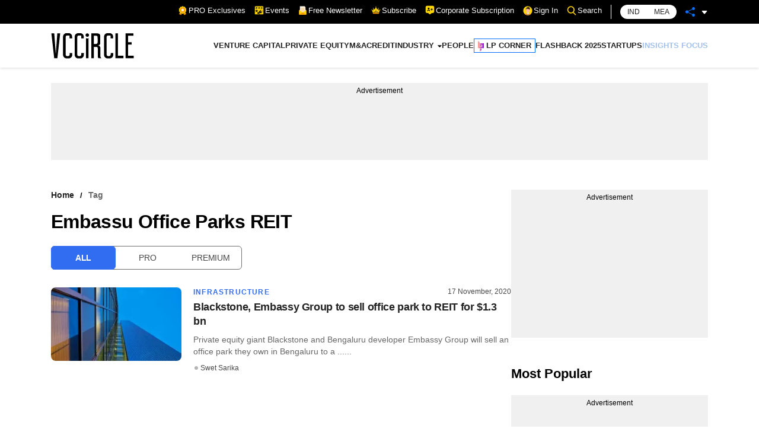

--- FILE ---
content_type: text/html; charset=utf-8
request_url: https://www.vccircle.com/tag/embassu-office-parks-reit
body_size: 13602
content:
<!DOCTYPE html><html lang="en-US"><head><meta charSet="utf-8"/><link rel="canonical" href="https://www.vccircle.com/tag/embassu-office-parks-reit"/><link rel="shortcut icon" href="/favicon.png"/><link rel="amphtml" href="https://www.vccircle.com/tag/embassu-office-parks-reit?amp=1"/><link rel="dns-prefetch" href="https://connect.facebook.net"/><link rel="preconnect" href="https://cdn.moengage.com"/><link rel="preconnect" href="https://securepubads.g.doubleclick.net"/><link rel="dns-prefetch" href="https://www.google-analytics.com"/><meta name="robots" content="index, follow, max-image-preview:large, max-snippet:-1, max-video-preview:-1"/><script id="gpt4" async="" defer="" src="https://www.googletagmanager.com/gtag/js?id=G-4N9GGG4J38"></script><noscript><iframe src="https://www.googletagmanager.com/ns.html?id=GTM-PTH24BQG" height="0" width="0" style="display:none;visibility:hidden"></iframe></noscript><script id="jobJSON-site-navigation-element" type="application/ld+json" async="" defer="">{"@context":"https://schema.org/","@type":"SiteNavigationElement","name":["VENTURE CAPITAL","PRIVATE EQUITY","M&A","CREDIT","INDUSTRY","FINANCE","CONSUMER","HEALTHCARE","INFRASTRUCTURE","TMT","MANUFACTURING","REAL ESTATE","PEOPLE","LP CORNER","FLASHBACK 2025","STARTUPS","INSIGHTS FOCUS"],"url":["/deal-type/venture-capital","/deal-type/pe","/deal-type/m-a","/deal-type/credit","#","/economy/finance","/industry/consumer","/industry/health-care","/industry/infrastructure","/industry/tmt","/industry/manufacturing","/industry/real-estate","/industry/people","/tag/limited-partners","/tag/flashback-2025","/tag/startups","/tag/brand-solutions"]}</script><script id="jobJSON-Home" type="application/ld+json" async="" defer="">{"@context":"https://schema.org/","@type":"NewsMediaOrganization","name":"VCCircle","url":"https://www.vccircle.com/","logo":{"@type":"ImageObject","@id":"https://staticassets.vccircle.com/images/vcc-logo.jpg","width":98,"height":60,"contentUrl":"https://www.vccircle.com/"},"address":{"@type":"PostalAddress","streetAddress":"HT Media Ltd, 13th Floor, Tower B, M3M Urbana Business Park, Sector-67","addressLocality":"Gurugram","addressRegion":"Haryana","addressCountry":"IN","postalCode":"122102"},"contactPoint":{"@type":"ContactPoint","email":"subscription@vccircle.com","contactType":"Customer Service","areaServed":"IN","availableLanguage":"English","hoursAvailable":{"opens":"09:00","closes":"18:00"}},"sameAs":["https://www.facebook.com/vccircle","https://x.com/vccircle","https://www.linkedin.com/company/vccircle/","https://www.instagram.com/vccircledotcom/","https://www.youtube.com/@VCCIRCLE"]}</script><script id="jobJSON-Home-WebPage" type="application/ld+json" async="" defer="">{"@context":"https://schema.org/","@type":"WebPage","name":"VCCircle - Latest Indian Financial & Startup Funding News | Real Estate | Healthcare","description":"VCCircle is India's leading source for financial news, startup funding, real estate, and healthcare, covering deals, exits, M&As, investors, and entrepreneurship.","keywords":"Venture Capital, Private Equity, Latest Indian Financial News, Startup Funding News, Real Estate News, Funding news, Healthcare News, Investors Latest News","url":"https://www.vccircle.com/","inLanguage":"en","lastReviewed":"2026-01-19","specialty":"https://schema.org/NewsMediaOrganization","mainContentOfPage":{"@type":"WebPageElement","name":"News"}}</script><script id="google-tag-4" async="" defer="">
                window.dataLayer = window.dataLayer || [];
                function gtag(){dataLayer.push(arguments);}
                gtag('js', new Date());
                gtag('config', 'G-4N9GGG4J38');
              </script><link rel="preload" as="image" imageSrcSet="/hamburger.svg 82w, /hamburger.svg 110w, /hamburger.svg 140w, /hamburger.svg 640w, /hamburger.svg 750w, /hamburger.svg 828w, /hamburger.svg 1080w, /hamburger.svg 1200w, /hamburger.svg 1920w, /hamburger.svg 2048w, /hamburger.svg 3840w" imageSizes="100vw"/><link rel="preload" as="image" imageSrcSet="/VCC-logo.svg 1x, /VCC-logo.svg 2x"/><title>Latest Embassu Office Parks REIT News | Embassu Office Parks REIT News | Embassu Office Parks REIT Funding | Embassu Office Parks REIT Fund - vccircle</title><meta name="viewport" content="width=device-width,initial-scale=1"/><meta name="description" content="Latest Embassu Office Parks REIT news, Embassu Office Parks REIT News,  Embassu Office Parks REIT Funding, Embassu Office Parks REIT Fund and articles about Embassu Office Parks REIT on Vccircle."/><meta name="keywords" content="Embassu Office Parks REIT latest news, Embassu Office Parks REIT news,  Embassu Office Parks REIT Funding, Embassu Office Parks REIT Fund, Vccircle"/><script type="application/ld+json">{"@context":"https://schema.org/","@type":"BreadcrumbList","itemListElement":[{"@type":"ListItem","position":1,"name":"Home","item":{"@type":"Thing","@id":"https://www.vccircle.com/"}},{"@type":"ListItem","position":2,"name":"tag","item":{"@type":"Thing","@id":"https://www.vccircle.com/tag/embassu-office-parks-reit"}}]}</script><link rel="preload" as="image" imageSrcSet="/_next/image?url=https%3A%2F%2Fassets.vccircle.com%2Fuploads%2F2020%2F02%2F260x195-officepixabay.jpg&amp;w=16&amp;q=75 16w, /_next/image?url=https%3A%2F%2Fassets.vccircle.com%2Fuploads%2F2020%2F02%2F260x195-officepixabay.jpg&amp;w=32&amp;q=75 32w, /_next/image?url=https%3A%2F%2Fassets.vccircle.com%2Fuploads%2F2020%2F02%2F260x195-officepixabay.jpg&amp;w=48&amp;q=75 48w, /_next/image?url=https%3A%2F%2Fassets.vccircle.com%2Fuploads%2F2020%2F02%2F260x195-officepixabay.jpg&amp;w=64&amp;q=75 64w, /_next/image?url=https%3A%2F%2Fassets.vccircle.com%2Fuploads%2F2020%2F02%2F260x195-officepixabay.jpg&amp;w=82&amp;q=75 82w, /_next/image?url=https%3A%2F%2Fassets.vccircle.com%2Fuploads%2F2020%2F02%2F260x195-officepixabay.jpg&amp;w=96&amp;q=75 96w, /_next/image?url=https%3A%2F%2Fassets.vccircle.com%2Fuploads%2F2020%2F02%2F260x195-officepixabay.jpg&amp;w=110&amp;q=75 110w, /_next/image?url=https%3A%2F%2Fassets.vccircle.com%2Fuploads%2F2020%2F02%2F260x195-officepixabay.jpg&amp;w=128&amp;q=75 128w, /_next/image?url=https%3A%2F%2Fassets.vccircle.com%2Fuploads%2F2020%2F02%2F260x195-officepixabay.jpg&amp;w=140&amp;q=75 140w, /_next/image?url=https%3A%2F%2Fassets.vccircle.com%2Fuploads%2F2020%2F02%2F260x195-officepixabay.jpg&amp;w=256&amp;q=75 256w, /_next/image?url=https%3A%2F%2Fassets.vccircle.com%2Fuploads%2F2020%2F02%2F260x195-officepixabay.jpg&amp;w=384&amp;q=75 384w, /_next/image?url=https%3A%2F%2Fassets.vccircle.com%2Fuploads%2F2020%2F02%2F260x195-officepixabay.jpg&amp;w=640&amp;q=75 640w, /_next/image?url=https%3A%2F%2Fassets.vccircle.com%2Fuploads%2F2020%2F02%2F260x195-officepixabay.jpg&amp;w=750&amp;q=75 750w, /_next/image?url=https%3A%2F%2Fassets.vccircle.com%2Fuploads%2F2020%2F02%2F260x195-officepixabay.jpg&amp;w=828&amp;q=75 828w, /_next/image?url=https%3A%2F%2Fassets.vccircle.com%2Fuploads%2F2020%2F02%2F260x195-officepixabay.jpg&amp;w=1080&amp;q=75 1080w, /_next/image?url=https%3A%2F%2Fassets.vccircle.com%2Fuploads%2F2020%2F02%2F260x195-officepixabay.jpg&amp;w=1200&amp;q=75 1200w, /_next/image?url=https%3A%2F%2Fassets.vccircle.com%2Fuploads%2F2020%2F02%2F260x195-officepixabay.jpg&amp;w=1920&amp;q=75 1920w, /_next/image?url=https%3A%2F%2Fassets.vccircle.com%2Fuploads%2F2020%2F02%2F260x195-officepixabay.jpg&amp;w=2048&amp;q=75 2048w, /_next/image?url=https%3A%2F%2Fassets.vccircle.com%2Fuploads%2F2020%2F02%2F260x195-officepixabay.jpg&amp;w=3840&amp;q=75 3840w" imageSizes="274w"/><meta name="next-head-count" content="23"/><link rel="preload" href="/_next/static/css/fbcdf325eda14eaa.css" as="style"/><link rel="stylesheet" href="/_next/static/css/fbcdf325eda14eaa.css" data-n-g=""/><link rel="preload" href="/_next/static/css/947c08701cba1431.css" as="style"/><link rel="stylesheet" href="/_next/static/css/947c08701cba1431.css" data-n-p=""/><noscript data-n-css=""></noscript><script defer="" nomodule="" src="/_next/static/chunks/polyfills-5cd94c89d3acac5f.js"></script><script src="/_next/static/chunks/webpack-3eeb9a3d71031929.js" defer=""></script><script src="/_next/static/chunks/framework-89f2f7d214569455.js" defer=""></script><script src="/_next/static/chunks/main-54de10d529535477.js" defer=""></script><script src="/_next/static/chunks/pages/_app-f1ed901d8728ca15.js" defer=""></script><script src="/_next/static/chunks/5152-b41aacfb98ba7eb0.js" defer=""></script><script src="/_next/static/chunks/8451-2a347299d45fd64c.js" defer=""></script><script src="/_next/static/chunks/2814-5441d23e500c12e9.js" defer=""></script><script src="/_next/static/chunks/586-e8dd27ec53989e17.js" defer=""></script><script src="/_next/static/chunks/2495-e834c45c66d2def5.js" defer=""></script><script src="/_next/static/chunks/pages/%5Bid%5D/%5Bcategory%5D-e1f16fdc43285a34.js" defer=""></script><script src="/_next/static/GrZbdLwtRhpWdEp0lQdBb/_buildManifest.js" defer=""></script><script src="/_next/static/GrZbdLwtRhpWdEp0lQdBb/_ssgManifest.js" defer=""></script><script src="/_next/static/GrZbdLwtRhpWdEp0lQdBb/_middlewareManifest.js" defer=""></script><style></style></head><body><div id="__next"><noscript><img alt="facebook-page-view" height="1" width="1" style="display:none" src="https://www.facebook.com/tr?id=6040284792673536&amp;ev=PageView&amp;noscript=1"/></noscript><div class="app null-theme"><header class="header_header__jiYlq "><div class="topnav_top-links-black__XlcCY"><div class="container"><div class="topnav_top-links__w_BRr"><ul><li><a class="flex align-center hide-before" href="/pro/stories"><i class="mr-2"><svg width="16" class="flex" xmlns="http://www.w3.org/2000/svg" version="1.1" viewBox="0 0 100 100">
  <g>
    <g id="Layer_1">
      <g>
        <path fill="#fd9803" d="M58.6,79c1.7-1.5,3.8-1.9,6-1.8,2.2,0,4.4.4,6.6.1,2.2-.3,3.7-1.4,4.6-3.4.7-1.6,1.1-3.4,1.6-5.1.3-1.1.5-2.2,1.2-3.2,1.2,3,2.4,5.9,3.5,8.9,1.8,4.6,3.6,9.3,5.5,13.9.3.7.2.9-.6.9-3.6.2-7.2.5-10.8.8-.5,0-.8.3-1.2.5-2.8,2.2-5.6,4.4-8.4,6.6-.6.5-.8.3-1-.3-2.3-6-4.6-11.9-7-17.9Z"/>
        <path fill="#fd9803" d="M21.4,65.6c.9,1.7,1.2,3.6,1.7,5.4.2.6.4,1.3.6,1.9,1.1,3.2,2.8,4.5,6.2,4.5,1.8,0,3.6-.2,5.4-.2,2.2,0,4.3.3,6,1.8-2.3,5.9-4.7,11.9-7,17.8-.3.8-.6.8-1.2.3-2.8-2.2-5.5-4.4-8.3-6.6-.4-.3-.7-.5-1.2-.5-3.6-.3-7.2-.5-10.9-.8-.4,0-.8,0-.5-.6,3-7.7,6-15.3,9-23,0,0,0,0,0,0Z"/>
        <path fill="#fdd300" d="M58.6,79c-1.4,1.1-2.7,2.2-4.1,3.2-1.1.8-2.2,1.5-3.6,1.8-2.2.4-4-.6-5.7-1.9-1.4-1-2.6-2.2-4-3.2-.3,0-.6-.2-.9-.3-1.7-1-3.5-1.2-5.4-1.2-2.2,0-4.4.5-6.6,0-2-.4-3.5-1.4-4.3-3.2-1.3-2.8-1.8-5.9-2.6-8.8-.5-1.3-1.5-2.2-2.6-3-1.7-1.2-3.5-2.2-5.1-3.4-1.5-1.1-2.7-2.5-2.8-4.5,0-1.5.5-2.9,1-4.3.3-.8.6-1.6.9-2.4,1.5-3.2,1.3-6.3,0-9.5-.8-1.8-1.5-3.5-1.8-5.5-.3-2.1.6-3.7,2.1-5,1.5-1.3,3.1-2.2,4.8-3.2,2.5-1.5,4-3.6,4.6-6.4.3-1.6.8-3.2,1.3-4.7,1.1-3.1,2.9-4.4,6.1-4.4,2.1,0,4.2.1,6.3.2,2.1,0,3.9-.7,5.5-2,1-.9,2.1-1.7,3.1-2.6,3.9-3.2,6.6-3.2,10.5,0,1.2,1,2.5,2,3.8,3,1.4,1.1,3.1,1.6,4.9,1.5,2.1,0,4.1-.2,6.2-.2,3.4,0,5.2,1.3,6.3,4.5.6,1.7,1,3.5,1.5,5.3.6,2.3,1.9,4.1,3.9,5.4,1.6,1,3.2,2,4.7,3.1,2.7,2,3.3,4,2.3,7.1-.4,1.2-.8,2.4-1.3,3.6-1.6,3.4-1.5,6.8,0,10.2.8,1.6,1.4,3.3,1.7,5.1.2,1.6-.2,3-1.3,4.2-1.2,1.3-2.7,2.2-4.1,3.1-1.4.9-2.7,1.7-3.9,2.9-.5.5-.9,1.1-1.2,1.7-.9,3-1.3,6.1-2.7,8.9-1.2,2.4-3.4,3.2-5.9,3.3-1.6,0-3.2-.1-4.8-.2-2.1-.1-4,.1-5.8,1.3-.2.1-.4.3-.7.2Z"/>
        <path fill="#fd9803" d="M78,43.3c.2,15.3-12.5,28.1-28.1,28-15.4,0-28-12.6-28-28.1,0-14.9,12.1-27.9,28-27.9,15.6,0,28.2,12.7,28,28Z"/>
        <path fill="#fefdea" d="M40.3,47.5c0-.8-.4-1.4-.9-1.9-1.6-1.5-3.2-3.1-4.8-4.7-.8-.8-1.2-1.6-.8-2.8.4-1.1,1.3-1.5,2.4-1.7,2.2-.3,4.4-.6,6.6-1,.9-.1,1.6-.6,2-1.5,1-2,2-4,2.9-6,.5-1,1.2-1.7,2.4-1.6,1.2,0,1.8.6,2.3,1.6.9,1.9,1.9,3.8,2.9,5.8.5,1.1,1.3,1.6,2.4,1.7,2.2.3,4.4.6,6.6,1,1,.2,1.7.7,2,1.7.3,1,0,1.8-.6,2.5-1.6,1.6-3.1,3.2-4.8,4.7-.9.9-1.2,1.8-1,3,.4,2,.7,4,1.1,6.1.2,1.1,0,2.1-.9,2.9-1,.7-2,.5-3,0-1.8-1-3.6-1.8-5.4-2.8-1.2-.7-2.3-.6-3.4,0-1.7,1-3.5,1.9-5.3,2.8-1,.5-2,.8-3,0-1-.7-1.1-1.8-.9-2.9.4-2.3.8-4.6,1.2-6.9Z"/>
      </g>
    </g>
  </g>
</svg></i>PRO Exclusives<!-- --></a></li><li><a class="flex align-center hide-before" href="https://events.mosaicdigital.com/upcoming-events" target="_blank" rel="noopener noreferrer"><i class="mr-2"><svg id="Layer_1" class="flex" width="16" xmlns="http://www.w3.org/2000/svg" version="1.1" viewBox="0 0 100 100"> 
  <path fill="#fdd300" d="M81.1,27.7c0,.9-.7,1.6-1.6,1.6h-3.8c-.9,0-1.6-.7-1.6-1.6v-5.9h-20.7v5.9c0,.9-.7,1.6-1.6,1.6h-3.8c-.9,0-1.6-.7-1.6-1.6v-5.9h-20.7v5.9c0,.9-.7,1.6-1.6,1.6h-3.8c-.9,0-1.6-.7-1.6-1.6v-5.9H4.2v59.7c0,4.2,3.4,7.6,7.6,7.6h40.8c-.9-1.5-1.7-3-2.5-4.4-.2-.3-.4-.6-.2-.9.1-.1,3.1-1.9,3.4-2,.2,0,.3,0,.5,0l4.1,7.2h29.6c4.2,0,7.6-3.4,7.6-7.6V21.8h-14.1v5.9ZM74.6,44.1c0-1,1.1-4.7,1.5-5.7.6-1.5,2.6-1.2,2.8.4l-1.7,6.1c-.4,1-1.6,1.2-2.3.5-.3-.3-.4-.8-.4-1.2ZM76.4,52.3c2.3,1.1,3.2,4.1,1.9,6.3-.2.3-.5.8-.9.8l-4.1-7.4c1.1,0,2-.1,3.1.4ZM13.6,67.3l4-12.2-10.4-7.6h12.9l4-12.2,4,12.2h12.9l-10.4,7.6,4,12.2-10.4-7.6-10.4,7.6ZM45,83.4c-5.3,2.7-11.4,1.3-13.1-4.8-2-7.1,4.3-9.9,9.3-12.7.3-.2,2.5-1.5,2.6-1.4l8.3,14.8c-2.4,1.4-4.7,2.9-7.1,4.2ZM54.9,77.9l-8.6-14.7c-.4-.8,0-.6.5-1,.6-.6,1.4-1.5,1.9-2.1,3.5-4,6.2-8.6,9-13.1l16.3,28.5c-6.5-.2-12.9.6-19.1,2.5ZM92.2,61.5c1.1,1,0,3-1.6,2.4l-5.6-1.6c-1.3-1.2-.6-2.9,1.2-2.6,1.2.2,3.8,1,5,1.4.3,0,.8.3,1,.5ZM83.3,49.6l5.5-3.1c1.5-.3,2.5,1.4,1.4,2.4-1.6.7-3.8,2.6-5.4,3.1-1.6.5-2.6-1.2-1.5-2.4ZM80.6,76c-1.8.9-3.3-.8-3.3-.8l-17.9-31.1c0-.1,0-.3,0-.4,0-.2,1.2-2.2,1.4-2.5.2-.2.7-.8.9-.9.6-.2,1.3,0,1.7.5l18.8,32.5c.3,1.2-.6,2-1.7,2.6ZM87.6,3.9H11.9c-4.2,0-7.6,3.4-7.6,7.6v7.9h14.7v-5.9c0-.9.7-1.6,1.6-1.6h3.8c.9,0,1.6.7,1.6,1.6v5.9h20.7v-5.9c0-.9.7-1.6,1.6-1.6h3.8c.9,0,1.6.7,1.6,1.6v5.9h20.7v-5.9c0-.9.7-1.6,1.6-1.6h3.8c.9,0,1.6.7,1.6,1.6v5.9h14.1v-7.9c0-4.2-3.4-7.6-7.6-7.6Z"/>
</svg></i>Events<!-- --></a></li><li><a class="flex align-center hide-before cursor-hand"><i class="mr-2"><svg width="15" class="flex" xmlns="http://www.w3.org/2000/svg" version="1.1" viewBox="0 0 100 100">  
  <g>
    <g id="Layer_1">
      <g>
        <rect fill="#fe9003" x="10.4" y="48.1" width="79.2" height="48.7" rx=".7" ry=".7"/>
        <path fill="#fe9003" d="M11.1,49.4c-.3,0-.6-.2-.6-.5,0-.3,0-.6.3-.8l38.9-27.7c.1,0,.3-.1.4-.1s.3,0,.4.1l38.9,27.7c.2.2.3.5.3.8,0,.3-.3.5-.6.5H11.1Z"/>
        <g>
          <path fill="#f7f1e3" d="M19.4,84.3c-.4,0-.7-.3-.7-.7V3.8c0-.4.3-.7.7-.7h49.5c.2,0,.3,0,.5.2l11.7,11.7c.1.1.2.3.2.5v68.1c0,.4-.3.7-.7.7H19.4Z"/>
          <path fill="#f7f1e3" d="M68.1,17c-.2,0-.3,0-.5-.2-.1-.1-.2-.3-.2-.5l.7-12.4c0-.3.2-.5.4-.6,0,0,.2,0,.2,0,.2,0,.3,0,.5.2l11.7,11.7c.2.2.2.5.2.7,0,.2-.3.4-.6.4,0,0-12.5.7-12.5.7Z"/>
          <path fill="#fe9003" d="M70.7,23.3H29.3c-.4,0-.7-.3-.7-.7s.3-.7.7-.7h41.5c.4,0,.7.3.7.7s-.3.7-.7.7Z"/>
          <path fill="#fe9003" d="M70.7,30.5H29.3c-.4,0-.7-.3-.7-.7s.3-.7.7-.7h41.5c.4,0,.7.3.7.7s-.3.7-.7.7Z"/>
          <path fill="#fe9003" d="M70.7,37.7H29.3c-.4,0-.7-.3-.7-.7s.3-.7.7-.7h41.5c.4,0,.7.3.7.7s-.3.7-.7.7Z"/>
          <path fill="#fe9003" d="M70.7,44.9H29.3c-.4,0-.7-.3-.7-.7s.3-.7.7-.7h41.5c.4,0,.7.3.7.7s-.3.7-.7.7Z"/>
          <path fill="#fe9003" d="M70.7,52.1H29.3c-.4,0-.7-.3-.7-.7s.3-.7.7-.7h41.5c.4,0,.7.3.7.7s-.3.7-.7.7Z"/>
          <path fill="#fe9003" d="M70.7,59.3H29.3c-.4,0-.7-.3-.7-.7s.3-.7.7-.7h41.5c.4,0,.7.3.7.7s-.3.7-.7.7Z"/>
          <path fill="#fe9003" d="M70.7,66.5H29.3c-.4,0-.7-.3-.7-.7s.3-.7.7-.7h41.5c.4,0,.7.3.7.7s-.3.7-.7.7Z"/>
        </g>
        <g>
          <path fill="#fdd300" d="M11.1,96.8c-.4,0-.7-.3-.7-.7v-47.4c0-.3.1-.5.4-.6,0,0,.2,0,.3,0s.3,0,.4.1l38.5,27.5,38.5-27.5c.1,0,.3-.1.4-.1s.2,0,.3,0c.2.1.4.3.4.6v47.4c0,.4-.3.7-.7.7H11.1Z"/>
          <path fill="#fdd300" d="M88.9,48.8v47.4H11.1v-47.4l38.9,27.7,38.9-27.7"/>
        </g>
        <path fill="#fd9803" d="M11.1,96.8c-.3,0-.6-.2-.6-.5,0-.3,0-.6.3-.8l38.9-23.7c.1,0,.2,0,.4,0s.2,0,.4,0l38.9,23.7c.3.2.4.5.3.8,0,.3-.3.5-.6.5H11.1Z"/>
      </g>
    </g>
  </g>
</svg></i>Free Newsletter<!-- --></a></li><li class="topnav_subscribe-link__WzDcQ"><a href="javascript:void(0)" class="flex align-center hide-before"><i class="mr-2 mt-negative-2"><svg width="16" class="flex" xmlns="http://www.w3.org/2000/svg" version="1.1" viewBox="0 0 100 100">
  <g>
    <g id="Layer_1">
      <g id="YFpZSG">
        <path fill="#fdd300" d="M36,44.4c.7-1.3,1.4-2.6,2-3.9,1-1.8,1.9-3.7,2.9-5.5,1.1-2.1,2.2-4.3,3.3-6.4.9-1.8,1.9-3.6,2.8-5.4.7-1.3,1.3-2.5,2-3.8.2-.3,0-.5-.3-.6-.8-.3-1.5-.8-2-1.5-1.4-2-.5-4.8,1.7-5.8,2.6-1.1,5.7,1.1,5.3,4.1-.2,1.4-.9,2.4-2.3,3-.2,0-.4.1-.5.3-.1.1-.2.4-.1.5.8,1.5,1.6,3,2.3,4.5,1,1.9,2,3.7,2.9,5.6,1.1,2.1,2.2,4.2,3.3,6.3,1,1.9,2,3.8,2.9,5.7.5,1,1.1,2,1.6,3,3.7-3.3,7.3-6.5,10.7-9.7-.7-.6-1.3-1.1-1.7-1.7-1.4-1.9-.5-4.7,1.6-5.7,2.2-1,4.7.2,5.3,2.5.5,1.9-.3,3.7-2.1,4.5-.4.2-.9.3-1.4.4-.4,0-.5.2-.5.6.3,2.5.5,4.9.7,7.4.4,3.5.7,7.1,1.1,10.6,0,.5.2.6.7.4,3.4-1.4,6.9-2.9,10.3-4.3.4-.2.9-.3,1.4-.5.3-.1.5-.3.8-.5-1-1-1.4-2.2-1.2-3.5.3-2.2,2.8-3.7,4.9-3.1,1.7.5,2.9,2.3,2.8,4-.2,2.1-2,3.7-4.2,3.5-1.3,0-1.3,0-1.6,1.2-.4,1.5-.9,2.9-1.3,4.4-.5,1.5-.9,3-1.4,4.5-.6,1.9-1.2,3.9-1.8,5.8-.4,1.5-.9,2.9-1.3,4.4-.5,1.5-.9,3-1.4,4.5-.3.9-.6,1.9-.9,2.8-.1.4-.3.5-.7.5-.6,0-1.2,0-1.9,0-21.2,0-42.3,0-63.5,0-1.1,0-1.1,0-1.5-1.4-.7-2.5-1.5-5-2.3-7.5-.7-2.3-1.4-4.7-2.1-7-.7-2.3-1.4-4.6-2.1-6.9-.5-1.7-1-3.3-1.5-5-.2-.6-.4-.6-.9-.5-1.4.2-2.7-.1-3.6-1.2-1.1-1.2-1.3-3.2-.4-4.6,1.1-1.6,2.8-2.2,4.5-1.6,2.4.8,3.6,3.9,1.8,6.1-.4.5-.2.7.2.8,1.1.4,2.1.9,3.2,1.3,1.4.6,2.8,1.1,4.1,1.7,1.6.6,3.1,1.3,4.7,1.9.4.2.5-.1.6-.5.1-1.1.2-2.2.3-3.3.3-3.3.6-6.6.9-9.9.2-1.6.3-3.3.5-4.9,0-.4-.2-.5-.5-.6-1.6-.2-2.7-1-3.3-2.4-.8-1.7.2-4.1,1.9-4.9,2.2-1,4.8,0,5.5,2.4.5,1.7,0,3.3-1.9,4.4-.4.3-.4.4,0,.8,3.3,3,6.6,5.9,9.9,8.9.2.1.3.3.6.5ZM55.3,69c0-.2-.1-.3-.1-.4-.3-1.2-.6-2.3-.9-3.5-.3-1.3-.6-2.5-1-3.8-.4-1.7-.9-3.3-1.3-5-.6-2.2-1.1-4.4-1.7-6.6,0-.1-.2-.2-.3-.4-.1.1-.3.2-.3.4-.1.4-.1.7-.2,1.1-.3,1.3-.7,2.6-1,3.8-.3,1.2-.6,2.4-.9,3.6-.5,1.7-.9,3.5-1.4,5.2-.4,1.7-.8,3.4-1.3,5.1-.1.5,0,.7.3,1,1.5,1.4,3,2.8,4.5,4.3.3.3.5.3.8,0,1.5-1.4,3-2.9,4.5-4.3.2-.2.3-.4.4-.5ZM32.7,63.2c-.2.2-.3.4-.4.6-.2.5-.4.9-.6,1.4-.7,1.6-1.4,3.1-2.1,4.7-.2.4,0,.6.2.9,1.2,1.1,2.5,2.1,3.7,3.2.3.3.5.3.8,0,.9-1,1.9-2,2.8-3,.4-.4.4-.7.1-1.2-1.4-2-2.8-4-4.1-6.1,0-.1-.2-.2-.4-.4ZM70.6,70.2c0-.2,0-.3-.1-.4-.3-.6-.5-1.2-.8-1.8-.7-1.5-1.3-2.9-2-4.4-.2-.4-.5-.4-.7,0-.4.7-.9,1.3-1.3,2-.9,1.4-1.9,2.8-2.8,4.2-.2.3-.3.6,0,.9,1,1,2,2.1,3,3.2.3.3.5.3.8,0,1.2-1.1,2.5-2.1,3.7-3.2.2-.1.2-.3.3-.5ZM83.2,63.7c0,0-.1,0-.2,0,0,0,0,0-.1,0-1.8,2.1-3.6,4.1-5.4,6.2-.3.3-.2.6,0,.9.4.5.8,1,1.1,1.5.4.5.8,1.1,1.2,1.6,0,0,.2,0,.2,0,1.1-3.4,2.1-6.8,3.1-10.2ZM17,63.6c-.2.5,2.6,9.9,3.1,10.3,0,0,.1,0,.2-.1.8-1,1.5-2,2.3-3,.2-.3.2-.6,0-.9-1.1-1.2-2.1-2.4-3.2-3.6-.8-.9-1.5-1.7-2.3-2.6Z"/>
        <path fill="#fe9003" d="M79.6,88.7H20.4c-.5,0-.9-.4-.9-.9l-2-7.5c0-.5.4-.9.9-.9h63.2c.5,0,.9.4.9.9l-2,7.5c0,.5-.4.9-.9.9Z"/>
      </g>
    </g>
  </g>
</svg></i>Subscribe<!-- --></a></li><li><a class="flex align-center hide-before" href="https://subscription.vccircle.com/corporate-subscription" target="_blank" rel="noopener noreferrer"><i class="mr-2 mt-negative-2"><svg class="flex" width="16" id="Layer_1" xmlns="http://www.w3.org/2000/svg" version="1.1" viewBox="0 0 100 100">
  <path fill="#fdd300" d="M80.3,5.1H19.7c-8.4,0-15.2,6.8-15.2,15.2v45.5c0,8.4,6.8,15.2,15.2,15.2h11.1l14.2,12c2.8,2.5,7.2,2.6,10,0l14.6-12.1h10.8c8.4,0,15.2-6.8,15.2-15.2V20.3c0-8.4-6.8-15.2-15.2-15.2ZM36.7,24.1c5.2,0,9.5,4.2,9.5,9.5s-4.2,9.5-9.5,9.5-9.5-4.2-9.5-9.5,4.2-9.5,9.5-9.5ZM50.5,61.6c-1.8.9-4.2.1-5.1-1.8-1.6-3.3-5-5.4-8.7-5.4s-7.1,2.1-8.7,5.4c-.9,1.9-3.2,2.7-5.1,1.8-1.9-.9-2.7-3.2-1.8-5.1,2.8-5.9,8.9-9.7,15.5-9.7s12.7,3.8,15.5,9.7c.9,1.9.1,4.2-1.8,5.1ZM76.5,46.8h-3.8v3.8c0,2.1-1.7,3.8-3.8,3.8s-3.8-1.7-3.8-3.8v-3.8h-3.8c-2.1,0-3.8-1.7-3.8-3.8s1.7-3.8,3.8-3.8h3.8v-3.8c0-2.1,1.7-3.8,3.8-3.8s3.8,1.7,3.8,3.8v3.8h3.8c2.1,0,3.8,1.7,3.8,3.8s-1.7,3.8-3.8,3.8Z"/>
</svg></i>Corporate Subscription<!-- --></a></li><li><a class="flex align-center hide-before" href="/"><i class="mr-2"><svg width="16" class="flex" xmlns="http://www.w3.org/2000/svg" xmlns:xlink="http://www.w3.org/1999/xlink" version="1.1" viewBox="0 0 100 100">
  <defs>    
    <clipPath id="clippath">
      <circle fill="none" cx="50" cy="50" r="47.5" transform="translate(-6.1 93.1) rotate(-82.5)"/>
    </clipPath>
  </defs>
  <!-- Generator: Adobe Illustrator 28.6.0, SVG Export Plug-In . SVG Version: 1.2.0 Build 709)  -->
  <g isolation="isolate">
    <g id="Layer_1">
      <g>
        <circle fill="#fdd300" cx="50" cy="50" r="47.5" transform="translate(-6.1 93.1) rotate(-82.5)"/>
        <g clip-path="url(#clippath)">
          <g>
            <rect fill="#fabb9f" x="42.5" y="64.6" width="18.2" height="12.3"/>
            <path fill="#e6e7e8" mix-blend-mode="multiply" d="M46.9,73.5c2.7,1.1,5.7,1.7,8.7,1.8,1.7,0,3.4-.2,5.1-.5v-10.1h-18.2v6.3c1.3,1.1,2.9,1.9,4.4,2.5Z"/>
            <g>
              <path fill="#fabb9f" d="M71.3,41.6c0-.5.8-1.2,1.2-1.4.7-.6,1.5,0,1.7.7.2.6.2,1.4.3,2,.1,1.6-.1,3.2-.9,4.7-.5,1-1.3,1.8-2.2,2.4,0,0-1,.5-1.2-.6,0,0,1.1-7.8,1.1-7.8Z"/>
              <path fill="#dca68e" d="M71.1,42.5c0-.3.6-.8.8-1,.5-.4,1.1,0,1.2.5.1.5.2,1,.2,1.5,0,1.2,0,2.3-.6,3.4-.4.7-.9,1.3-1.6,1.7,0,0-.7.3-.8-.5,0,0,.8-5.6.8-5.6Z"/>
            </g>
            <g>
              <path fill="#fabb9f" d="M31.5,41.6c0-.5-.8-1.2-1.2-1.4-.7-.6-1.5,0-1.7.7-.2.6-.2,1.4-.3,2-.1,1.6.1,3.2.9,4.7.5,1,1.3,1.8,2.2,2.4,0,0,1,.5,1.2-.6,0,0-1.1-7.8-1.1-7.8Z"/>
              <path fill="#dca68e" d="M31.6,42.5c0-.3-.6-.8-.8-1-.5-.4-1.1,0-1.2.5-.1.5-.2,1-.2,1.5,0,1.2,0,2.3.6,3.4.4.7.9,1.3,1.5,1.7,0,0,.7.3.8-.5,0,0-.8-5.6-.8-5.6Z"/>
            </g>
            <path fill="#fabb9f" d="M71.9,43c0,5.1-.9,10.3-3.3,14.8-2.1,3.9-5.3,7-8.7,9.5-2.8,2-5.7,4.4-9.2,4.1-3.6-.3-6.5-3.4-9.2-5.8-3.7-3.4-6.7-7.7-8.5-12.6-1.1-3.1-1.6-6.5-1.6-9.9,0-16.6,9.1-27,20.3-27s20.3,10.4,20.3,27Z"/>
            <path fill="#fabb9f" d="M83.4,82.4l-22.7-5.9h-18.2l-22.7,5.9s-10.5,3.9-11.7,16.2h86.9c-1.2-12.3-11.7-16.2-11.7-16.2Z"/>
            <path fill="#fff" d="M83.4,82.4l-22.7-5.9h-18.2l-22.7,5.9s-10.5,3.9-11.7,16.2h86.9c-1.2-12.3-11.7-16.2-11.7-16.2Z"/>
            <path fill="#3b2314" d="M36.8,23.9s6.8,10.1,23.9,11.3c0,0-1.4-.6-3.1-5.1,0,0,5.6,4.8,12.7,7.9l1.6,3.3s0-1.7,1.5-1.4c0,0,1.3-13.2-4.1-19.7,0,0,2.6.1,4.3,1.6,0,0-2.5-5.2-10.9-8,0,0,2.1-1.7,5.8-.5,0,0-5-2.3-13.3-1.9,0,0-16.4-.7-18.4,12.6Z"/>
            <path fill="#3b2314" d="M39.4,26.3l-8.1,15s-.7-.9-1.1-1.2c0,0-.4-20.6,11-24.4l-1.8,10.6Z"/>
            <path fill="#fe9003" d="M83.4,82.4l-16.8-4.4-15,20.6-14.8-20.6-16.9,4.4s-10.5,3.9-11.7,16.2h86.9c-1.2-12.3-11.7-16.2-11.7-16.2Z"/>
            <polygon fill="#3f1b06" points="49.6 88.3 45.4 98.6 57.3 98.6 53.2 88.3 49.6 88.3"/>
            <g>
              <polygon fill="#3b2314" points="51.3 76.7 46 83.8 49.7 88.3 51.5 88.3 53.3 88.3 56.9 83.6 51.3 76.7"/>
              <path fill="#d0d2d3" mix-blend-mode="multiply" d="M54.9,82.9c-.7,1.3-1.9,2.9-3.7,2.5-1.8-.4-2.6-2.1-2.2-3.8.4-1.7,1.5-3,2.1-4.6l-5.1,6.8,3.7,4.5h3.6c0,0,3.5-4.7,3.5-4.7l-1.5-1.9c-.1.4-.3.8-.5,1.1Z"/>
            </g>
            <polygon fill="#f27e00" points="51.6 98.6 36.8 78 24.9 81.1 40.1 91.8 36.2 93.5 43.2 98.6 51.6 98.6"/>
            <polygon fill="#f27e00" points="51.6 98.7 66.4 78 78.3 81.1 63.1 91.8 67 93.5 60 98.7 51.6 98.7"/>
            <polygon fill="#e2e3e4" points="33.6 76.9 42.5 72.8 51.5 76.5 60.6 72.8 70.1 76.9 56.7 85.9 51.5 78.6 46 85.9 33.6 76.9"/>
          </g>
        </g>
      </g>
    </g>
  </g>
</svg></i><span>Sign In</span></a></li><li><a class="flex align-center hide-before" href="/"><i class="mr-2"><svg width="16" class="flex" xmlns="http://www.w3.org/2000/svg" version="1.1" viewBox="0 0 100 100">
  <g>
    <g id="Layer_1">
      <g id="nY5cAj">
        <path fill="#fdd300" d="M90,97.4c-1.5-.3-2.6-1.4-3.7-2.5-7-7.3-14.1-14.7-21.2-22-.2-.2-.3-.4-.5-.7-9.9,6.6-20.6,8.6-32,5.6-9.4-2.5-16.8-7.9-22.1-16C0,45.7,2.9,24.4,17.4,11.9c14.8-12.7,36.2-12.6,50.6.2,15,13.3,17.7,37,3.9,53.4,2.6,2.7,5.2,5.4,7.8,8.1,4.8,5,9.5,10.1,14.4,15,2.8,2.7,2,7.5-1.8,8.7s-.4.1-.6.2c-.3,0-.6,0-.8,0-.3,0-.6,0-.9,0ZM42.5,69.2c15.6,0,28.3-12.6,28.4-28.3,0-15.6-12.6-28.3-28.2-28.4-15.7,0-28.4,12.6-28.5,28.3,0,15.6,12.6,28.4,28.3,28.4Z"/>
      </g>
    </g>
  </g>
</svg></i><span>Search</span></a></li></ul><div class="topnav_regional-links__vEwWY"><div><a class="" href="/india">IND</a><a class="" href="/mea">MEA</a></div></div><div class="topnav_social-links-trigger__doUxW"><span><svg xmlns="http://www.w3.org/2000/svg" width="16" height="16" fill="currentColor" class="bi bi-share-fill" viewBox="0 0 16 16"><path d="M11 2.5a2.5 2.5 0 1 1 .603 1.628l-6.718 3.12a2.499 2.499 0 0 1 0 1.504l6.718 3.12a2.5 2.5 0 1 1-.488.876l-6.718-3.12a2.5 2.5 0 1 1 0-3.256l6.718-3.12A2.5 2.5 0 0 1 11 2.5"></path></svg></span><i><svg xmlns="http://www.w3.org/2000/svg" width="16" height="16" fill="currentColor" class="bi bi-caret-down-fill" viewBox="0 0 16 16"><path d="M7.247 11.14 2.451 5.658C1.885 5.013 2.345 4 3.204 4h9.592a1 1 0 0 1 .753 1.659l-4.796 5.48a1 1 0 0 1-1.506 0z"></path></svg></i><ul class="topnav_social-links__T8Lp7 topnav_header-social-svg__6YJ0h"><li class="topnav_facebook__S_sRt"><a aria-label="Facebook" href="https://www.facebook.com/vccircle" target="_blank" rel="noopener noreferrer"><svg xmlns="http://www.w3.org/2000/svg" version="1.1" viewBox="0 0 30 30"><g><g id="Layer_1"><g id="objects"><path d="M17.6,30v-13.1h4.4l.8-5.4h-5.2v-3.5c0-1.5.7-2.9,3.1-2.9h2.4V.3S20.9,0,18.8,0C14.5,0,11.7,2.5,11.7,7.3v4.1h-4.8v5.4h4.8v13.1h5.9Z"></path></g></g></g></svg></a></li><li class="topnav_twitter__d4zUE"><a aria-label="Twitter" href="https://x.com/vccircle" target="_blank" rel="noopener noreferrer"><svg xmlns="http://www.w3.org/2000/svg" version="1.1" viewBox="0 0 30 30"><g><g id="Layer_1"><g id="objects"><path d="M17.7,12.8L28.5.3h-2.5l-9.3,10.8L9.2.3H.6l11.2,16.4L.6,29.7h2.5l9.8-11.4,7.9,11.4h8.6l-11.7-17h0ZM14.3,16.8l-1.1-1.6L4.1,2.2h3.9l7.3,10.5,1.1,1.6,9.5,13.6h-3.9l-7.8-11.1h0Z"></path></g></g></g></svg></a></li><li class="topnav_linkedin__YWuUq"><a aria-label="Linkedin" href="https://www.linkedin.com/company/vccircle/" target="_blank" rel="noopener noreferrer"><svg xmlns="http://www.w3.org/2000/svg" version="1.1" viewBox="0 0 30 30"><g><g id="Layer_1"><g id="objects"><g><path d="M.5,10h6.2v20H.5V10ZM3.6,0c2,0,3.6,1.6,3.6,3.6s-1.6,3.6-3.6,3.6S0,5.6,0,3.6,1.7,0,3.6,0"></path><path d="M10.7,10h6v2.7h0c.8-1.6,2.9-3.2,5.9-3.2,6.3,0,7.4,4.1,7.4,9.5v11h-6.2v-9.7c0-2.3,0-5.3-3.2-5.3s-3.7,2.5-3.7,5.1v9.9h-6.2V10h0Z"></path></g></g></g></g></svg></a></li><li class="topnav_linkedin__YWuUq"><a aria-label="Instagram" href="https://www.instagram.com/vccircledotcom/" target="_blank" rel="noopener noreferrer"><svg xmlns="http://www.w3.org/2000/svg" version="1.1" viewBox="0 0 30 30"><g><g id="Layer_1"><g id="objects"><g><path d="M22.9,5.3c-1,0-1.8.8-1.8,1.8s.8,1.8,1.8,1.8,1.8-.8,1.8-1.8-.8-1.8-1.8-1.8Z"></path><path d="M15.1,7.6c-4.1,0-7.4,3.3-7.4,7.4s3.3,7.4,7.4,7.4,7.4-3.3,7.4-7.4-3.3-7.4-7.4-7.4ZM15.1,19.7c-2.6,0-4.7-2.1-4.7-4.7s2.1-4.7,4.7-4.7,4.7,2.1,4.7,4.7-2.1,4.7-4.7,4.7Z"></path><path d="M20.9,29.9h-12C4,29.9,0,25.9,0,20.9v-12C0,4,4,0,9,0h12C25.9,0,29.9,4,29.9,9v12c0,5-4,9-9,9ZM9,2.8c-3.4,0-6.2,2.8-6.2,6.2v12c0,3.4,2.8,6.2,6.2,6.2h12c3.4,0,6.2-2.8,6.2-6.2v-12c0-3.4-2.8-6.2-6.2-6.2h-12Z"></path></g></g></g></g></svg></a></li><li class="topnav_linkedin__YWuUq"><a aria-label="Youtube" href="https://www.youtube.com/@VCCIRCLE" target="_blank" rel="noopener noreferrer"><svg xmlns="http://www.w3.org/2000/svg" version="1.1" viewBox="0 0 30 30"><g><g id="Layer_1"><g id="objects"><path d="M29.5,11.2c0-3.5-2.8-6.4-6.4-6.4H6.9C3.3,4.9.5,7.7.5,11.2v7.6c0,3.5,2.8,6.4,6.4,6.4h16.3c3.5,0,6.4-2.8,6.4-6.4,0,0,0-7.6,0-7.6ZM19.9,15.6l-7.3,3.6c-.3.2-1.3,0-1.3-.4v-7.4c0-.3,1-.5,1.3-.4l7,3.8c.3.2.6.6.3.8h0Z"></path></g></g></g></svg></a></li><li class="topnav_linkedin__YWuUq"><a aria-label="GoogleNews" href="https://news.google.com/publications/CAAqJggKIiBDQklTRWdnTWFnNEtESFpqWTJseVkyeGxMbU52YlNnQVAB?ceid=IN:en&amp;oc=3" target="_blank" rel="noopener noreferrer"><svg xmlns="http://www.w3.org/2000/svg" version="1.1" viewBox="0 0 30 30"><g><g id="Layer_1"><g id="objects"><g><path d="M4,13.4v15.5h22v-15.5H4ZM13.5,26.1h-.1c-2.5,1-5.2,0-6.5-2.3-1.1-2.3-.5-5.1,1.7-6.6,2.1-1.5,4.9-1.1,6.4.5-.5.5-.7.8-1.1,1.3-.7-.7-1.5-1-2.5-1s-1.5.3-2.1.8c-1.1,1-1.5,2.6-.8,4,.7,1.3,2.1,2,3.6,1.8,1.4-.2,2.5-1.4,2.6-2.5h-3.1v-1.7h5.1c.3,2.3-.7,4.6-3.1,5.6h0ZM23.4,25.8h-4.8v-1.7h4.8v1.7ZM23.4,22.2h-4.8v-1.7h4.8v1.7ZM23.4,18.7h-4.8v-1.7h4.8v1.7Z"></path><polygon points="4 7.3 4 1.1 26 1.1 26 7.5 24.6 7.2 23.8 3.2 14.9 5.1 6.1 3.4 5.5 7.1 4 7.3"></polygon><polygon points="7.2 6.8 7.5 5.2 11.3 6.1 10.5 6.2 7.2 6.8"></polygon><polygon points="2.1 20.9 0 10.2 22.5 5.5 23.8 12 2.1 12 2.1 20.9"></polygon><polygon points="24.9 8.8 30 9.7 28 20.6 28 12 25.5 12 24.9 8.8"></polygon></g></g></g></g></svg></a></li></ul></div></div></div></div><div class="container navbar-new"><div class="topnav_top-nav__91sLa "><div class="topnav_logo__d5p1E"><button class="topnav_hamburger__XtaYZ"><span style="box-sizing:border-box;display:block;overflow:hidden;width:initial;height:initial;background:none;opacity:1;border:0;margin:0;padding:0;position:relative"><span style="box-sizing:border-box;display:block;width:initial;height:initial;background:none;opacity:1;border:0;margin:0;padding:0;padding-top:88.88888888888889%"></span><img alt="Menu" sizes="100vw" srcSet="/hamburger.svg 82w, /hamburger.svg 110w, /hamburger.svg 140w, /hamburger.svg 640w, /hamburger.svg 750w, /hamburger.svg 828w, /hamburger.svg 1080w, /hamburger.svg 1200w, /hamburger.svg 1920w, /hamburger.svg 2048w, /hamburger.svg 3840w" src="/hamburger.svg" decoding="async" data-nimg="responsive" style="position:absolute;top:0;left:0;bottom:0;right:0;box-sizing:border-box;padding:0;border:none;margin:auto;display:block;width:0;height:0;min-width:100%;max-width:100%;min-height:100%;max-height:100%;object-fit:cover"/></span></button><a href="/"><span style="box-sizing:border-box;display:inline-block;overflow:hidden;width:initial;height:initial;background:none;opacity:1;border:0;margin:0;padding:0;position:relative;max-width:100%"><span style="box-sizing:border-box;display:block;width:initial;height:initial;background:none;opacity:1;border:0;margin:0;padding:0;max-width:100%"><img style="display:block;max-width:100%;width:initial;height:initial;background:none;opacity:1;border:0;margin:0;padding:0" alt="" aria-hidden="true" src="data:image/svg+xml,%3csvg%20xmlns=%27http://www.w3.org/2000/svg%27%20version=%271.1%27%20width=%27140%27%20height=%2744%27/%3e"/></span><img alt="Stay Home. Read Quality News" title="Stay Home. Read Quality News" srcSet="/VCC-logo.svg 1x, /VCC-logo.svg 2x" src="/VCC-logo.svg" decoding="async" data-nimg="intrinsic" style="position:absolute;top:0;left:0;bottom:0;right:0;box-sizing:border-box;padding:0;border:none;margin:auto;display:block;width:0;height:0;min-width:100%;max-width:100%;min-height:100%;max-height:100%"/></span></a></div></div><nav class="navbar_navbar__MGKXS"><ul class=" "><li class=""><a class="  " href="/deal-type/venture-capital">VENTURE CAPITAL</a></li><li class=""><a class="  " href="/deal-type/pe">PRIVATE EQUITY</a></li><li class=""><a class="  " href="/deal-type/m-a">M&amp;A</a></li><li class=""><a class="  " href="/deal-type/credit">CREDIT</a></li><li class="navbar_has-sub-nav__H8bpp"><a class="navbar_has-sub-nav__H8bpp  " href="javascript:void(0)">INDUSTRY</a><ul class=" "><li class=""><a class="  " href="/economy/finance">FINANCE</a></li><li class=""><a class="  " href="/industry/consumer">CONSUMER</a></li><li class=""><a class="  " href="/industry/health-care">HEALTHCARE</a></li><li class=""><a class="  " href="/industry/infrastructure">INFRASTRUCTURE</a></li><li class=""><a class="  " href="/industry/tmt">TMT</a></li><li class=""><a class="  " href="/industry/manufacturing">MANUFACTURING</a></li><li class=""><a class="  " href="/industry/real-estate">REAL ESTATE</a></li></ul></li><li class=""><a class="  " href="/industry/people">PEOPLE</a></li><li class=""><a class="  " href="/tag/limited-partners"><span class="navbar_llplink__RHQ0r">LP CORNER</span></a></li><li class=""><a class="  " href="/tag/flashback-2025">FLASHBACK 2025</a></li><li class=""><a class="  " href="/tag/startups">STARTUPS</a></li><li class=""><a class="  " href="/tag/brand-solutions"><span class="navbar_iflink__kVLea">INSIGHTS FOCUS</span></a></li></ul></nav></div></header><div class="layout_main-content__r621O  "><div class="container"><div class="ads_ads__qsWIu " style="min-height:none"><div class="ads_gptadtxt__imYL2">Advertisement</div><div id="cust-listing-header-add" style="margin:0 auto;padding-bottom:10px"></div></div><div class="listingSection_article-listing__XXmCi"><div class="listingSection_articles__QNtml"><div class="breadcrumb_bread-crumb__G2NCk "><ul><li><a href="/">Home</a></li><li>tag<!-- --></li></ul></div><div class="listingSection_heading__BpO2x"><h1 class="">Embassu Office Parks REIT</h1></div><div class="listingPage_tabs__Hde_P "><a class="listingPage_active__ar1nZ" href="/tag/embassu-office-parks-reit/all">All</a><a class="" href="/tag/embassu-office-parks-reit/pro">Pro</a><a class="" href="/tag/embassu-office-parks-reit/premium">Premium</a></div><div class="listingPage_articles__etmEv "><div class="listingPage_article-list__EecoW"><div class="newsCard_article-wrapper__E1o4O newsCard_list__RCNgo"><div class="newsCard_article-image__WhX7v listingPage_list-image__CRMB2"><a target="_self" href="/blackstone-embassy-group-to-sell-office-park-to-reit-for-1-3-bn"><span style="box-sizing:border-box;display:block;overflow:hidden;width:initial;height:initial;background:none;opacity:1;border:0;margin:0;padding:0;position:relative"><span style="box-sizing:border-box;display:block;width:initial;height:initial;background:none;opacity:1;border:0;margin:0;padding:0;padding-top:56.20437956204379%"></span><img alt="Blackstone, Embassy Group to sell office park to REIT for $1.3 bn" sizes="274w" srcSet="/_next/image?url=https%3A%2F%2Fassets.vccircle.com%2Fuploads%2F2020%2F02%2F260x195-officepixabay.jpg&amp;w=16&amp;q=75 16w, /_next/image?url=https%3A%2F%2Fassets.vccircle.com%2Fuploads%2F2020%2F02%2F260x195-officepixabay.jpg&amp;w=32&amp;q=75 32w, /_next/image?url=https%3A%2F%2Fassets.vccircle.com%2Fuploads%2F2020%2F02%2F260x195-officepixabay.jpg&amp;w=48&amp;q=75 48w, /_next/image?url=https%3A%2F%2Fassets.vccircle.com%2Fuploads%2F2020%2F02%2F260x195-officepixabay.jpg&amp;w=64&amp;q=75 64w, /_next/image?url=https%3A%2F%2Fassets.vccircle.com%2Fuploads%2F2020%2F02%2F260x195-officepixabay.jpg&amp;w=82&amp;q=75 82w, /_next/image?url=https%3A%2F%2Fassets.vccircle.com%2Fuploads%2F2020%2F02%2F260x195-officepixabay.jpg&amp;w=96&amp;q=75 96w, /_next/image?url=https%3A%2F%2Fassets.vccircle.com%2Fuploads%2F2020%2F02%2F260x195-officepixabay.jpg&amp;w=110&amp;q=75 110w, /_next/image?url=https%3A%2F%2Fassets.vccircle.com%2Fuploads%2F2020%2F02%2F260x195-officepixabay.jpg&amp;w=128&amp;q=75 128w, /_next/image?url=https%3A%2F%2Fassets.vccircle.com%2Fuploads%2F2020%2F02%2F260x195-officepixabay.jpg&amp;w=140&amp;q=75 140w, /_next/image?url=https%3A%2F%2Fassets.vccircle.com%2Fuploads%2F2020%2F02%2F260x195-officepixabay.jpg&amp;w=256&amp;q=75 256w, /_next/image?url=https%3A%2F%2Fassets.vccircle.com%2Fuploads%2F2020%2F02%2F260x195-officepixabay.jpg&amp;w=384&amp;q=75 384w, /_next/image?url=https%3A%2F%2Fassets.vccircle.com%2Fuploads%2F2020%2F02%2F260x195-officepixabay.jpg&amp;w=640&amp;q=75 640w, /_next/image?url=https%3A%2F%2Fassets.vccircle.com%2Fuploads%2F2020%2F02%2F260x195-officepixabay.jpg&amp;w=750&amp;q=75 750w, /_next/image?url=https%3A%2F%2Fassets.vccircle.com%2Fuploads%2F2020%2F02%2F260x195-officepixabay.jpg&amp;w=828&amp;q=75 828w, /_next/image?url=https%3A%2F%2Fassets.vccircle.com%2Fuploads%2F2020%2F02%2F260x195-officepixabay.jpg&amp;w=1080&amp;q=75 1080w, /_next/image?url=https%3A%2F%2Fassets.vccircle.com%2Fuploads%2F2020%2F02%2F260x195-officepixabay.jpg&amp;w=1200&amp;q=75 1200w, /_next/image?url=https%3A%2F%2Fassets.vccircle.com%2Fuploads%2F2020%2F02%2F260x195-officepixabay.jpg&amp;w=1920&amp;q=75 1920w, /_next/image?url=https%3A%2F%2Fassets.vccircle.com%2Fuploads%2F2020%2F02%2F260x195-officepixabay.jpg&amp;w=2048&amp;q=75 2048w, /_next/image?url=https%3A%2F%2Fassets.vccircle.com%2Fuploads%2F2020%2F02%2F260x195-officepixabay.jpg&amp;w=3840&amp;q=75 3840w" src="/_next/image?url=https%3A%2F%2Fassets.vccircle.com%2Fuploads%2F2020%2F02%2F260x195-officepixabay.jpg&amp;w=3840&amp;q=75" decoding="async" data-nimg="responsive" style="position:absolute;top:0;left:0;bottom:0;right:0;box-sizing:border-box;padding:0;border:none;margin:auto;display:block;width:0;height:0;min-width:100%;max-width:100%;min-height:100%;max-height:100%;object-fit:cover"/></span></a></div><div class="newsCard_content__Glu72"><div class="newsCard_category-date-section__zPY_c"><h3><a href="/industry/infrastructure">Infrastructure</a></h3><div class="newsCard_date__AxIUu">17 November, 2020</div></div><h4 class="listingPage_list-heading__5XeLA"><a target="_self" href="/blackstone-embassy-group-to-sell-office-park-to-reit-for-1-3-bn">Blackstone, Embassy Group to sell office park to REIT for $1.3 bn</a></h4><p>Private equity giant Blackstone and Bengaluru developer Embassy Group will sell an office park they own in Bengaluru to a ......</p><ul class="postMeta_meta-details__qRqpP"><li><a href="/author/swet-sarika">Swet Sarika</a></li></ul></div></div></div></div></div><div class="listingSection_articles-side-bar__oh5Z2  "><div class="ads_ads__qsWIu " style="min-height:250px"><div class="ads_gptadtxt__imYL2">Advertisement</div><div id="side-bar-add1-embassu-office-parks-reit" style="margin:0 auto;padding-bottom:10px"></div></div><div class="section_section___mwqI "><div class="section_head__GyNU7 "><h2>Most Popular</h2></div></div><div class="ads_ads__qsWIu " style="min-height:250px"><div class="ads_gptadtxt__imYL2">Advertisement</div><div id="side-bar-add2-embassu-office-parks-reit" style="margin:0 auto;padding-bottom:10px"></div></div><div class="googleNews_main__NPcmS"><div class="row"><div class="col-xs-12"><img src="https://assets.vccircle.com/uploads/2024/07/googlenewsicon.png" alt="Google News Icon"/></div><div class="googleNews_middle-content__7tYRy col-xs-12"><h2>Google News</h2><p>Follow VCCircle on Google News for the latest updates on Business and Startup News</p></div><div class="googleNews_button__dsiHv col-xs-12 text-center"><a href="https://bit.ly/4aKvZf4" target="_blank" rel="noopener noreferrer"><strong>FOLLOW</strong></a></div></div></div></div></div></div></div><footer class="newfooter_footer__TBBJR newfooter_text-white__7Htos "><div class="container"><div class="row main"><div class="newfooter_mb-4__nBzGQ col-md-4 "><ul class="newfooter_list-unstyled__Oo1tF"><li><a target="_blank" href="https://www.mosaicdigital.com/" rel="noopener noreferrer" class="newfooter_mosaic-logo__hkAQN newfooter_text-white__7Htos"><img src="/social/MosaicDigital-logo-1.png" width="220" height="48"/></a></li><li><strong class="newfooter_follow-us-heading__s_VHs newfooter_text-white__7Htos">FOLLOW US</strong></li><li><ul class="newfooter_footer-social__qMe3_ newfooter_footer-social-margin__QCOJm newfooter_footer-social-svg__vOnIv "><li><a href="https://www.facebook.com/vccircle" target="_blank" rel="noopener noreferrer"><svg xmlns="http://www.w3.org/2000/svg" version="1.1" viewBox="0 0 30 30" width="24"><g><g id="Layer_1"><g id="objects"><path d="M17.6,30v-13.1h4.4l.8-5.4h-5.2v-3.5c0-1.5.7-2.9,3.1-2.9h2.4V.3S20.9,0,18.8,0C14.5,0,11.7,2.5,11.7,7.3v4.1h-4.8v5.4h4.8v13.1h5.9Z"></path></g></g></g></svg></a></li><li><a href="https://x.com/vccircle" target="_blank" rel="noopener noreferrer"><svg xmlns="http://www.w3.org/2000/svg" version="1.1" viewBox="0 0 30 30" width="24"><g><g id="Layer_1"><g id="objects"><path d="M17.7,12.8L28.5.3h-2.5l-9.3,10.8L9.2.3H.6l11.2,16.4L.6,29.7h2.5l9.8-11.4,7.9,11.4h8.6l-11.7-17h0ZM14.3,16.8l-1.1-1.6L4.1,2.2h3.9l7.3,10.5,1.1,1.6,9.5,13.6h-3.9l-7.8-11.1h0Z"></path></g></g></g></svg></a></li><li><a href="https://www.linkedin.com/company/vccircle/" target="_blank" rel="noopener noreferrer"><svg xmlns="http://www.w3.org/2000/svg" version="1.1" viewBox="0 0 30 30" width="24"><g><g id="Layer_1"><g id="objects"><g><path d="M.5,10h6.2v20H.5V10ZM3.6,0c2,0,3.6,1.6,3.6,3.6s-1.6,3.6-3.6,3.6S0,5.6,0,3.6,1.7,0,3.6,0"></path><path d="M10.7,10h6v2.7h0c.8-1.6,2.9-3.2,5.9-3.2,6.3,0,7.4,4.1,7.4,9.5v11h-6.2v-9.7c0-2.3,0-5.3-3.2-5.3s-3.7,2.5-3.7,5.1v9.9h-6.2V10h0Z"></path></g></g></g></g></svg></a></li><li><a href="https://www.instagram.com/vccircledotcom/" target="_blank" rel="noopener noreferrer"><svg xmlns="http://www.w3.org/2000/svg" version="1.1" viewBox="0 0 30 30" width="24"><g><g id="Layer_1"><g id="objects"><g><path d="M22.9,5.3c-1,0-1.8.8-1.8,1.8s.8,1.8,1.8,1.8,1.8-.8,1.8-1.8-.8-1.8-1.8-1.8Z"></path><path d="M15.1,7.6c-4.1,0-7.4,3.3-7.4,7.4s3.3,7.4,7.4,7.4,7.4-3.3,7.4-7.4-3.3-7.4-7.4-7.4ZM15.1,19.7c-2.6,0-4.7-2.1-4.7-4.7s2.1-4.7,4.7-4.7,4.7,2.1,4.7,4.7-2.1,4.7-4.7,4.7Z"></path><path d="M20.9,29.9h-12C4,29.9,0,25.9,0,20.9v-12C0,4,4,0,9,0h12C25.9,0,29.9,4,29.9,9v12c0,5-4,9-9,9ZM9,2.8c-3.4,0-6.2,2.8-6.2,6.2v12c0,3.4,2.8,6.2,6.2,6.2h12c3.4,0,6.2-2.8,6.2-6.2v-12c0-3.4-2.8-6.2-6.2-6.2h-12Z"></path></g></g></g></g></svg></a></li><li><a href="https://www.youtube.com/@VCCIRCLE" target="_blank" rel="noopener noreferrer"><svg xmlns="http://www.w3.org/2000/svg" version="1.1" viewBox="0 0 30 30" width="24"><g><g id="Layer_1"><g id="objects"><path d="M29.5,11.2c0-3.5-2.8-6.4-6.4-6.4H6.9C3.3,4.9.5,7.7.5,11.2v7.6c0,3.5,2.8,6.4,6.4,6.4h16.3c3.5,0,6.4-2.8,6.4-6.4,0,0,0-7.6,0-7.6ZM19.9,15.6l-7.3,3.6c-.3.2-1.3,0-1.3-.4v-7.4c0-.3,1-.5,1.3-.4l7,3.8c.3.2.6.6.3.8h0Z"></path></g></g></g></svg></a></li><li><a href="https://news.google.com/publications/CAAqJggKIiBDQklTRWdnTWFnNEtESFpqWTJseVkyeGxMbU52YlNnQVAB?ceid=IN:en&amp;oc=3" target="_blank" rel="noopener noreferrer"><svg xmlns="http://www.w3.org/2000/svg" version="1.1" viewBox="0 0 30 30" width="24"><g><g id="Layer_1"><g id="objects"><g><path d="M4,13.4v15.5h22v-15.5H4ZM13.5,26.1h-.1c-2.5,1-5.2,0-6.5-2.3-1.1-2.3-.5-5.1,1.7-6.6,2.1-1.5,4.9-1.1,6.4.5-.5.5-.7.8-1.1,1.3-.7-.7-1.5-1-2.5-1s-1.5.3-2.1.8c-1.1,1-1.5,2.6-.8,4,.7,1.3,2.1,2,3.6,1.8,1.4-.2,2.5-1.4,2.6-2.5h-3.1v-1.7h5.1c.3,2.3-.7,4.6-3.1,5.6h0ZM23.4,25.8h-4.8v-1.7h4.8v1.7ZM23.4,22.2h-4.8v-1.7h4.8v1.7ZM23.4,18.7h-4.8v-1.7h4.8v1.7Z"></path><polygon points="4 7.3 4 1.1 26 1.1 26 7.5 24.6 7.2 23.8 3.2 14.9 5.1 6.1 3.4 5.5 7.1 4 7.3"></polygon><polygon points="7.2 6.8 7.5 5.2 11.3 6.1 10.5 6.2 7.2 6.8"></polygon><polygon points="2.1 20.9 0 10.2 22.5 5.5 23.8 12 2.1 12 2.1 20.9"></polygon><polygon points="24.9 8.8 30 9.7 28 20.6 28 12 25.5 12 24.9 8.8"></polygon></g></g></g></g></svg></a></li></ul></li></ul></div><div class="newfooter_mb-4__nBzGQ col-md-2 "><ul class="newfooter_list-unstyled__Oo1tF "><li><a target="_self" href="/about-us">ABOUT US</a></li><li><a target="_self" href="/advertise-with-us">ADVERTISE WITH US</a></li><li><a target="_self" href="/contact-us">CONTACT US</a></li><li><a target="_self" href="/terms-of-use#copyright"> COPYRIGHT</a></li><li><a target="_self" href="/terms-of-use#privacy-policy">PRIVACY POLICY</a></li></ul></div><div class="newfooter_mb-4__nBzGQ col-md-2 "><ul class="newfooter_list-unstyled__Oo1tF "><li><a target="_self" href="/terms-of-use"> TERMS OF USE</a></li><li><a target="_self" href="/company/directory">COMPANY LISTING</a></li><li><a target="_self" href="/tag/directory/a">TAG LISTING</a></li><li><a target="_blank" href="https://resourcelibrary.vccircle.in">RESOURCE LIBRARY</a></li></ul></div><div class="newfooter_mb-4__nBzGQ col-md-2 "><ul class="newfooter_list-unstyled__Oo1tF "><li><strong class="newfooter_text-white__7Htos">OUR PRODUCTS</strong></li><li><a target="_blank" href="https://www.techcircle.in">TECHCIRCLE</a></li><li><a target="_blank" href="https://www.vccedge.com">VCCEDGE</a></li><li><a target="_blank" href="https://events.mosaicdigital.com/upcoming-events">EVENTS</a></li><li><a target="_blank" href="https://events.mosaicdigital.com/upcoming-trainings">TRAINING</a></li><li><a target="_blank" href="https://www.salesedge.tech">SALESEDGE</a></li><li><a target="_blank" href="https://info.edgeinsights.in">EDGE INSIGHTS</a></li></ul></div><div class="newfooter_mb-4__nBzGQ col-md-2 "><ul class="newfooter_list-unstyled__Oo1tF"><li><strong class="newfooter_text-white__7Htos" style="font-size:11pt">BECOME A <!-- --><br/>PREMIUM MEMBER<!-- --></strong></li><li><a href="https://subscription.vccircle.com/?referrer=https://www.vccircle.com/&amp;funnel=footer" target="_blank" rel="noopener noreferrer" class="newfooter_text-white__7Htos"><span class="newfooter_premium-button__CYiWf">PREMIUM</span></a></li><li><strong class="newfooter_text-white__7Htos newfooter_app-dwn__jjKki">DOWNLOAD OUR APP</strong></li><li class="newfooter_app-icons__2goCg newfooter_d-flex__m1v29"><a href="https://apps.apple.com/in/app/vccircle/id740362708" target="_blank" rel="noopener noreferrer" class="newfooter_text-white__7Htos newfooter_appstore__vFvUF"><img src="/social/App-store2.png" width="90" height="38"/></a><a href="https://play.google.com/store/apps/details?id=com.vccircle" target="_blank" rel="noopener noreferrer" class="newfooter_text-white__7Htos ml-2"><img src="/social/Google-play2.png" width="90" height="40"/></a></li></ul></div></div><div class="newfooter_footer-para__n1uNq newfooter_mt-4__icPLM"><p>Insights Focus is a marketing initiative for posts. No VCCircle / TechCircle journalist was involved in the creation of this content.<!-- --><br/>Copyright @ <!-- -->2026<!-- --> VCCircle.com. Property of Mosaic Media Ventures Pvt. Ltd., a part of Mosaic Digital, a 100% subsidiary of<!-- --> <!-- --><span style="color:#3d71b5"><a href="https://www.htmedia.in/" target="_blank" rel="noopener noreferrer"><strong>HT Media Limited</strong></a><span style="color:white">.</span></span></p></div></div></footer></div></div><script id="__NEXT_DATA__" type="application/json">{"props":{"navigationData":[{"item_id":"51","item_title":"VENTURE CAPITAL","item_region":"india,mea","item_url":"/deal-type/venture-capital","item_target":"_self","child_items":[]},{"item_id":"50","item_title":"PRIVATE EQUITY","item_region":"india,mea","item_url":"/deal-type/pe","item_target":"_self","child_items":[]},{"item_id":"34","item_title":"M\u0026A","item_region":"india,mea","item_url":"/deal-type/m-a","item_target":"_self","child_items":[]},{"item_id":"154","item_title":"CREDIT","item_region":"india,mea","item_url":"/deal-type/credit","item_target":"_self","child_items":[]},{"item_id":"36","item_title":"INDUSTRY","item_region":"india,mea","item_url":"#","item_target":"_self","child_items":[{"item_id":"72","item_title":"FINANCE","item_region":"india,mea","item_url":"/economy/finance"},{"item_id":"40","item_title":"CONSUMER","item_region":"india,mea","item_url":"/industry/consumer"},{"item_id":"41","item_title":"HEALTHCARE","item_region":"india,mea","item_url":"/industry/health-care"},{"item_id":"42","item_title":"INFRASTRUCTURE","item_region":"india,mea","item_url":"/industry/infrastructure"},{"item_id":"43","item_title":"TMT","item_region":"india,mea","item_url":"/industry/tmt"},{"item_id":"44","item_title":"MANUFACTURING","item_region":"india,mea","item_url":"/industry/manufacturing"},{"item_id":"45","item_title":"REAL ESTATE","item_region":"india,mea","item_url":"/industry/real-estate"}]},{"item_id":"155","item_title":"PEOPLE","item_region":"india,mea","item_url":"/industry/people","item_target":"_self","child_items":[]},{"item_id":"71","item_title":"LP CORNER","item_region":"india,mea","item_url":"/tag/limited-partners","item_target":"_self","child_items":[]},{"item_id":"156","item_title":"FLASHBACK 2025","item_region":"india","item_url":"/tag/flashback-2025","item_target":"_self","child_items":[]},{"item_id":"144","item_title":"STARTUPS","item_region":"india,mea","item_url":"/tag/startups","item_target":"_self","child_items":[]},{"item_id":"157","item_title":"INSIGHTS FOCUS","item_region":"india,mea","item_url":"/tag/brand-solutions","item_target":"_self","child_items":[]}],"footerMenu":[{"item_id":"81","item_title":"ABOUT US","item_region":"india,mea","item_url":"/about-us","item_target":"_self","child_items":[]},{"item_id":"83","item_title":"ADVERTISE WITH US","item_region":"india,mea","item_url":"/advertise-with-us","item_target":"_self","child_items":[]},{"item_id":"84","item_title":"CONTACT US","item_region":"india,mea","item_url":"/contact-us","item_target":"_self","child_items":[]},{"item_id":"85","item_title":" COPYRIGHT","item_region":"india,mea","item_url":"/terms-of-use/#copyright","item_target":"_self","child_items":[]},{"item_id":"86","item_title":"PRIVACY POLICY","item_region":"india,mea","item_url":"/terms-of-use/#privacy-policy","item_target":"_self","child_items":[]},{"item_id":"87","item_title":" TERMS OF USE","item_region":"india,mea","item_url":"/terms-of-use","item_target":"_self","child_items":[]},{"item_id":"126","item_title":"COMPANY LISTING","item_region":"india,mea","item_url":"/company/directory","item_target":"_self","child_items":[]},{"item_id":"129","item_title":"TAG LISTING","item_region":"india,mea","item_url":"/tag/directory/a","item_target":"_self","child_items":[]},{"item_id":"153","item_title":"RESOURCE LIBRARY","item_region":"india,mea","item_url":"https://resourcelibrary.vccircle.in","item_target":"_blank","child_items":[]}],"productMenu":[{"item_id":"130","item_title":"TECHCIRCLE","item_region":"india,mea","item_url":"https://www.techcircle.in","item_target":"_blank","child_items":[]},{"item_id":"88","item_title":"VCCEDGE","item_region":"india,mea","item_url":"https://www.vccedge.com","item_target":"_blank","child_items":[]},{"item_id":"89","item_title":"EVENTS","item_region":"india,mea","item_url":"https://events.mosaicdigital.com/upcoming-events","item_target":"_blank","child_items":[]},{"item_id":"90","item_title":"TRAINING","item_region":"india,mea","item_url":"https://events.mosaicdigital.com/upcoming-trainings","item_target":"_blank","child_items":[]},{"item_id":"140","item_title":"SALESEDGE","item_region":"india,mea","item_url":"https://www.salesedge.tech","item_target":"_blank","child_items":[]},{"item_id":"162","item_title":"EDGE INSIGHTS","item_region":"india,mea","item_url":"https://info.edgeinsights.in","item_target":"_blank","child_items":[]}],"logedInUser":null,"pageUrl":"https://www.vccircle.com/tag/embassu-office-parks-reit","__N_SSP":true,"pageProps":{"data":{"total_pages":1,"limit":10,"tag_details":{"id":"40001","name":"Embassu Office Parks REIT","meta_title":"Latest Embassu Office Parks REIT News | Embassu Office Parks REIT News | Embassu Office Parks REIT Funding | Embassu Office Parks REIT Fund - vccircle","meta_description":"Latest Embassu Office Parks REIT news, Embassu Office Parks REIT News,  Embassu Office Parks REIT Funding, Embassu Office Parks REIT Fund and articles about Embassu Office Parks REIT on Vccircle.","meta_keywords":"Embassu Office Parks REIT latest news, Embassu Office Parks REIT news,  Embassu Office Parks REIT Funding, Embassu Office Parks REIT Fund, Vccircle"},"all_articles":[{"feid":"45165","content_type":"article","title":"Blackstone, Embassy Group to sell office park to REIT for $1.3 bn","slug":"blackstone-embassy-group-to-sell-office-park-to-reit-for-1-3-bn","external_url":"","summary":"Private equity giant Blackstone and Bengaluru developer Embassy Group will sell an office park they own in Bengaluru to a ......","file_alt":"","thumb_file_alt":"","exclusive":"0","premium":"0","vcc_pro":"0","sponsored":"0","publish":"2020-11-17 15:20:38","image_url":"https://assets.vccircle.com/uploads/2020/02/260x195-officepixabay.jpg","image_alt":"","author_details":[{"id":"46","name":"Swet Sarika","slug":"author/swet-sarika"}],"industry_details":[{"id":"13","name":"Infrastructure","slug":"industry/infrastructure"},{"id":"17","name":"Real Estate","slug":"industry/real-estate"}]}],"latest_articles":[],"tracking_url":"https://track.vccircle.com/track_user.php?taxonomy1=tag\u0026term_name1=Embassu Office Parks REIT\u0026term_id1=40001","desktopads":[{"name":"VC_Desk_Section_Masthead","size":"728x90, 970x90, 970x250","ad_code":"/1055314/VCCiRCLE_Desktop/VC_Desk_Section/VC_Desk_Section_Masthead"},{"name":"VC_Desk_Section_A_300x250","size":"300x250, 250x250","ad_code":"/1055314/VCCiRCLE_Desktop/VC_Desk_Section/VC_Desk_Section_A_300x250"},{"name":"VC_Desk_Section_B_300x250","size":"300x250, 250x250","ad_code":"/1055314/VCCiRCLE_Desktop/VC_Desk_Section/VC_Desk_Section_B_300x250"},{"name":"VC_Desk_Section_C_300x250","size":"300x250, 250x250","ad_code":"/1055314/VCCiRCLE_Desktop/VC_Desk_Section/VC_Desk_Section_C_300x250"},{"name":"VC_Desk_Section_D_300x250","size":"300x250, 250x250","ad_code":"/1055314/VCCiRCLE_Desktop/VC_Desk_Section/VC_Desk_Section_D_300x250"},{"name":"VC_Desk_Section_E_300x250","size":"300x250, 250x250","ad_code":"/1055314/VCCiRCLE_Desktop/VC_Desk_Section/VC_Desk_Section_E_300x250"},{"name":"VC_Desk_Section_A_Skyscraper","size":"160x600","ad_code":"/1055314/VCCiRCLE_Desktop/VC_Desk_Section/VC_Desk_Section_A_Skyscraper"},{"name":"VC_Desk_Section_B_Skyscraper","size":"160x600","ad_code":"/1055314/VCCiRCLE_Desktop/VC_Desk_Section/VC_Desk_Section_B_Skyscraper"},{"name":"VC_Desk_Section_A_Billboard","size":"728x90, 970x90, 970x250","ad_code":"/1055314/VCCiRCLE_Desktop/VC_Desk_Section/VC_Desk_Section_A_Billboard"},{"name":"VC_Desk_Section_B_Billboard","size":"728x90, 970x90, 970x250","ad_code":"/1055314/VCCiRCLE_Desktop/VC_Desk_Section/VC_Desk_Section_B_Billboard"},{"name":"VC_Desk_Section_C_Billboard","size":"728x90, 970x90, 970x250","ad_code":"/1055314/VCCiRCLE_Desktop/VC_Desk_Section/VC_Desk_Section_C_Billboard"},{"name":"VC_Desk_Section_D_Billboard","size":"728x90, 970x90, 970x250","ad_code":"/1055314/VCCiRCLE_Desktop/VC_Desk_Section/VC_Desk_Section_D_Billboard"},{"name":"VC_Desk_Section_E_Billboard","size":"728x90, 970x90, 970x250","ad_code":"/1055314/VCCiRCLE_Desktop/VC_Desk_Section/VC_Desk_Section_E_Billboard"},{"name":"VC_Desk_Section_Footer","size":"728x90, 970x90, 970x250","ad_code":"/1055314/VCCiRCLE_Desktop/VC_Desk_Section/VC_Desk_Section_Footer"}],"mobileads":[{"name":"VCCircle_WAP_Section_Masthead","size":"300x250, 250x250","ad_code":"/1055314/VCCircle_WAP/VCCircle_WAP_Section/VCCircle_WAP_Section_Masthead"},{"name":"VCCircle_WAP_Section_Sticky","size":"320x50","ad_code":"/1055314/VCCircle_WAP/VCCircle_WAP_Section/VCCircle_WAP_Section_Sticky"},{"name":"VCCircle_WAP_Section_A_300x250","size":"300x250, 250x250","ad_code":"/1055314/VCCircle_WAP/VCCircle_WAP_Section/VCCircle_WAP_Section_A_300x250"},{"name":"VCCircle_WAP_Section_B_300x250","size":"300x250, 250x250","ad_code":"/1055314/VCCircle_WAP/VCCircle_WAP_Section/VCCircle_WAP_Section_B_300x250"},{"name":"VCCircle_WAP_Section_C_300x250","size":"300x250, 250x250","ad_code":"/1055314/VCCircle_WAP/VCCircle_WAP_Section/VCCircle_WAP_Section_C_300x250"},{"name":"VCCircle_WAP_Section_D_300x250","size":"300x250, 250x250","ad_code":"/1055314/VCCircle_WAP/VCCircle_WAP_Section/VCCircle_WAP_Section_D_300x250"},{"name":"VCCircle_WAP_Section_Bottom_300x250","size":"300x250, 250x250","ad_code":"/1055314/VCCircle_WAP/VCCircle_WAP_Section/VCCircle_WAP_Section_Bottom_300x250"}]},"cookies":{"userId":null,"sessionId":null}}},"page":"/[id]/[category]","query":{"id":"tag","category":"embassu-office-parks-reit"},"buildId":"GrZbdLwtRhpWdEp0lQdBb","isFallback":false,"gssp":true,"appGip":true,"scriptLoader":[]}</script></body></html>

--- FILE ---
content_type: text/css; charset=UTF-8
request_url: https://www.vccircle.com/_next/static/css/fbcdf325eda14eaa.css
body_size: 13242
content:
@charset "UTF-8";@font-face{font-family:roboto;src:url(/_next/static/media/Roboto-Bold.c36a3fe0.ttf) format("ttf"),url(/_next/static/media/Roboto-Bold.c36a3fe0.ttf) format("ttf");font-weight:400;font-style:normal;font-display:swap}:root{--color-brand-primary:#316df1;--color-brand-text:#222;--color-brand-author:#484848;--color-brand-heading:#222;--color-brand-gradient-start:#fe8c00;--color-brand-gradient-end:#f83600;--color-brand-border:#e3e3e3;--color-brand-dropdown:#000;--color-brand-footer:#000;--color-brand-footer-link:#ffffffb2;--color-brand-footer-hover:#fff;--color-brand-footer-our-products:#fff;--color-brand-shadow:#0000001a;--color-brand-slider-card:#fafafa;--color-brand-slider-card-border:#ededed;--body-bg:#fff;--white-color:#fff;--black-color:#000;--font-family-base:"Montserrat",sans-serif;--font-family-secondary:"roboto",sans-serif;--font-size-global:16px;--font-size-section-heading:22px;--font-size-meta:12px}[class="app dark-theme"]{--color-brand-primary:#fe8c00;--color-brand-text:#fff;--color-brand-gradient-start:#fe8c00;--color-brand-gradient-end:#f83600;--body-bg:#242424}.container{--bs-gutter-x:1rem;--bs-gutter-y:0;width:100%;position:relative;padding-right:var(--bs-gutter-x,.5rem);padding-left:var(--bs-gutter-x,.5rem);margin:0 auto}@media(min-width:576px){.container{max-width:540px}}@media(min-width:768px){.container{max-width:720px}}@media(min-width:992px){.container{max-width:960px}}@media(min-width:1200px){.container{max-width:1140px}}@media(min-width:1400px){.container{max-width:1183px}}.row{display:flex;flex-wrap:wrap;margin-top:calc(var(--bs-gutter-y)*-1);margin-right:calc(var(--bs-gutter-x)/-2);margin-left:calc(var(--bs-gutter-x)/-2)}.row>*{flex-shrink:0;width:100%;max-width:100%;padding-right:calc(var(--bs-gutter-x)/2);padding-left:calc(var(--bs-gutter-x)/2);margin-top:var(--bs-gutter-y)}.col{flex:1 0}.row-cols-auto>*{flex:0 0 auto;width:auto}.row-cols-1>*{flex:0 0 auto;width:100%}.row-cols-2>*{flex:0 0 auto;width:50%}.row-cols-3>*{flex:0 0 auto;width:33.3333333333%}.row-cols-4>*{flex:0 0 auto;width:25%}.row-cols-5>*{flex:0 0 auto;width:20%}.row-cols-6>*{flex:0 0 auto;width:16.6666666667%}.col-auto{flex:0 0 auto;width:auto}.col-1{flex:0 0 auto;width:8.3333333333%}.col-2{flex:0 0 auto;width:16.6666666667%}.col-3{flex:0 0 auto;width:25%}.col-4{flex:0 0 auto;width:33.3333333333%}.col-5{flex:0 0 auto;width:41.6666666667%}.col-6{flex:0 0 auto;width:50%}.col-7{flex:0 0 auto;width:58.3333333333%}.col-8{flex:0 0 auto;width:66.6666666667%}.col-9{flex:0 0 auto;width:75%}.col-10{flex:0 0 auto;width:83.3333333333%}.col-11{flex:0 0 auto;width:91.6666666667%}.col-12{flex:0 0 auto;width:100%}.offset-1{margin-left:8.3333333333%}.offset-2{margin-left:16.6666666667%}.offset-3{margin-left:25%}.offset-4{margin-left:33.3333333333%}.offset-5{margin-left:41.6666666667%}.offset-6{margin-left:50%}.offset-7{margin-left:58.3333333333%}.offset-8{margin-left:66.6666666667%}.offset-9{margin-left:75%}.offset-10{margin-left:83.3333333333%}.offset-11{margin-left:91.6666666667%}.g-0,.gx-0{--bs-gutter-x:0}.g-0,.gy-0{--bs-gutter-y:0}.g-1,.gx-1{--bs-gutter-x:0.25rem}.g-1,.gy-1{--bs-gutter-y:0.25rem}.g-2,.gx-2{--bs-gutter-x:0.5rem}.g-2,.gy-2{--bs-gutter-y:0.5rem}.g-3,.gx-3{--bs-gutter-x:1rem}.g-3,.gy-3{--bs-gutter-y:1rem}.g-4,.gx-4{--bs-gutter-x:1.5rem}.g-4,.gy-4{--bs-gutter-y:1.5rem}.g-5,.gx-5{--bs-gutter-x:3rem}.g-5,.gy-5{--bs-gutter-y:3rem}@media(min-width:576px){.col-sm{flex:1 0}.row-cols-sm-auto>*{flex:0 0 auto;width:auto}.row-cols-sm-1>*{flex:0 0 auto;width:100%}.row-cols-sm-2>*{flex:0 0 auto;width:50%}.row-cols-sm-3>*{flex:0 0 auto;width:33.3333333333%}.row-cols-sm-4>*{flex:0 0 auto;width:25%}.row-cols-sm-5>*{flex:0 0 auto;width:20%}.row-cols-sm-6>*{flex:0 0 auto;width:16.6666666667%}.col-sm-auto{flex:0 0 auto;width:auto}.col-sm-1{flex:0 0 auto;width:8.3333333333%}.col-sm-2{flex:0 0 auto;width:16.6666666667%}.col-sm-3{flex:0 0 auto;width:25%}.col-sm-4{flex:0 0 auto;width:33.3333333333%}.col-sm-5{flex:0 0 auto;width:41.6666666667%}.col-sm-6{flex:0 0 auto;width:50%}.col-sm-7{flex:0 0 auto;width:58.3333333333%}.col-sm-8{flex:0 0 auto;width:66.6666666667%}.col-sm-9{flex:0 0 auto;width:75%}.col-sm-10{flex:0 0 auto;width:83.3333333333%}.col-sm-11{flex:0 0 auto;width:91.6666666667%}.col-sm-12{flex:0 0 auto;width:100%}.offset-sm-0{margin-left:0}.offset-sm-1{margin-left:8.3333333333%}.offset-sm-2{margin-left:16.6666666667%}.offset-sm-3{margin-left:25%}.offset-sm-4{margin-left:33.3333333333%}.offset-sm-5{margin-left:41.6666666667%}.offset-sm-6{margin-left:50%}.offset-sm-7{margin-left:58.3333333333%}.offset-sm-8{margin-left:66.6666666667%}.offset-sm-9{margin-left:75%}.offset-sm-10{margin-left:83.3333333333%}.offset-sm-11{margin-left:91.6666666667%}.g-sm-0,.gx-sm-0{--bs-gutter-x:0}.g-sm-0,.gy-sm-0{--bs-gutter-y:0}.g-sm-1,.gx-sm-1{--bs-gutter-x:0.25rem}.g-sm-1,.gy-sm-1{--bs-gutter-y:0.25rem}.g-sm-2,.gx-sm-2{--bs-gutter-x:0.5rem}.g-sm-2,.gy-sm-2{--bs-gutter-y:0.5rem}.g-sm-3,.gx-sm-3{--bs-gutter-x:1rem}.g-sm-3,.gy-sm-3{--bs-gutter-y:1rem}.g-sm-4,.gx-sm-4{--bs-gutter-x:1.5rem}.g-sm-4,.gy-sm-4{--bs-gutter-y:1.5rem}.g-sm-5,.gx-sm-5{--bs-gutter-x:3rem}.g-sm-5,.gy-sm-5{--bs-gutter-y:3rem}}@media(min-width:768px){.col-md{flex:1 0}.row-cols-md-auto>*{flex:0 0 auto;width:auto}.row-cols-md-1>*{flex:0 0 auto;width:100%}.row-cols-md-2>*{flex:0 0 auto;width:50%}.row-cols-md-3>*{flex:0 0 auto;width:33.3333333333%}.row-cols-md-4>*{flex:0 0 auto;width:25%}.row-cols-md-5>*{flex:0 0 auto;width:20%}.row-cols-md-6>*{flex:0 0 auto;width:16.6666666667%}.col-md-auto{flex:0 0 auto;width:auto}.col-md-1{flex:0 0 auto;width:8.3333333333%}.col-md-2{flex:0 0 auto;width:16.6666666667%}.col-md-3{flex:0 0 auto;width:25%}.col-md-4{flex:0 0 auto;width:33.3333333333%}.col-md-5{flex:0 0 auto;width:41.6666666667%}.col-md-6{flex:0 0 auto;width:50%}.col-md-7{flex:0 0 auto;width:58.3333333333%}.col-md-8{flex:0 0 auto;width:66.6666666667%}.col-md-9{flex:0 0 auto;width:75%}.col-md-10{flex:0 0 auto;width:83.3333333333%}.col-md-11{flex:0 0 auto;width:91.6666666667%}.col-md-12{flex:0 0 auto;width:100%}.offset-md-0{margin-left:0}.offset-md-1{margin-left:8.3333333333%}.offset-md-2{margin-left:16.6666666667%}.offset-md-3{margin-left:25%}.offset-md-4{margin-left:33.3333333333%}.offset-md-5{margin-left:41.6666666667%}.offset-md-6{margin-left:50%}.offset-md-7{margin-left:58.3333333333%}.offset-md-8{margin-left:66.6666666667%}.offset-md-9{margin-left:75%}.offset-md-10{margin-left:83.3333333333%}.offset-md-11{margin-left:91.6666666667%}.g-md-0,.gx-md-0{--bs-gutter-x:0}.g-md-0,.gy-md-0{--bs-gutter-y:0}.g-md-1,.gx-md-1{--bs-gutter-x:0.25rem}.g-md-1,.gy-md-1{--bs-gutter-y:0.25rem}.g-md-2,.gx-md-2{--bs-gutter-x:0.5rem}.g-md-2,.gy-md-2{--bs-gutter-y:0.5rem}.g-md-3,.gx-md-3{--bs-gutter-x:1rem}.g-md-3,.gy-md-3{--bs-gutter-y:1rem}.g-md-4,.gx-md-4{--bs-gutter-x:1.5rem}.g-md-4,.gy-md-4{--bs-gutter-y:1.5rem}.g-md-5,.gx-md-5{--bs-gutter-x:3rem}.g-md-5,.gy-md-5{--bs-gutter-y:3rem}}@media(min-width:992px){.col-lg{flex:1 0}.row-cols-lg-auto>*{flex:0 0 auto;width:auto}.row-cols-lg-1>*{flex:0 0 auto;width:100%}.row-cols-lg-2>*{flex:0 0 auto;width:50%}.row-cols-lg-3>*{flex:0 0 auto;width:33.3333333333%}.row-cols-lg-4>*{flex:0 0 auto;width:25%}.row-cols-lg-5>*{flex:0 0 auto;width:20%}.row-cols-lg-6>*{flex:0 0 auto;width:16.6666666667%}.col-lg-auto{flex:0 0 auto;width:auto}.col-lg-1{flex:0 0 auto;width:8.3333333333%}.col-lg-2{flex:0 0 auto;width:16.6666666667%}.col-lg-3{flex:0 0 auto;width:25%}.col-lg-4{flex:0 0 auto;width:33.3333333333%}.col-lg-5{flex:0 0 auto;width:41.6666666667%}.col-lg-6{flex:0 0 auto;width:50%}.col-lg-7{flex:0 0 auto;width:58.3333333333%}.col-lg-8{flex:0 0 auto;width:66.6666666667%}.col-lg-9{flex:0 0 auto;width:75%}.col-lg-10{flex:0 0 auto;width:83.3333333333%}.col-lg-11{flex:0 0 auto;width:91.6666666667%}.col-lg-12{flex:0 0 auto;width:100%}.offset-lg-0{margin-left:0}.offset-lg-1{margin-left:8.3333333333%}.offset-lg-2{margin-left:16.6666666667%}.offset-lg-3{margin-left:25%}.offset-lg-4{margin-left:33.3333333333%}.offset-lg-5{margin-left:41.6666666667%}.offset-lg-6{margin-left:50%}.offset-lg-7{margin-left:58.3333333333%}.offset-lg-8{margin-left:66.6666666667%}.offset-lg-9{margin-left:75%}.offset-lg-10{margin-left:83.3333333333%}.offset-lg-11{margin-left:91.6666666667%}.g-lg-0,.gx-lg-0{--bs-gutter-x:0}.g-lg-0,.gy-lg-0{--bs-gutter-y:0}.g-lg-1,.gx-lg-1{--bs-gutter-x:0.25rem}.g-lg-1,.gy-lg-1{--bs-gutter-y:0.25rem}.g-lg-2,.gx-lg-2{--bs-gutter-x:0.5rem}.g-lg-2,.gy-lg-2{--bs-gutter-y:0.5rem}.g-lg-3,.gx-lg-3{--bs-gutter-x:1rem}.g-lg-3,.gy-lg-3{--bs-gutter-y:1rem}.g-lg-4,.gx-lg-4{--bs-gutter-x:1.5rem}.g-lg-4,.gy-lg-4{--bs-gutter-y:1.5rem}.g-lg-5,.gx-lg-5{--bs-gutter-x:3rem}.g-lg-5,.gy-lg-5{--bs-gutter-y:3rem}}@media(min-width:1200px){.col-xl{flex:1 0}.row-cols-xl-auto>*{flex:0 0 auto;width:auto}.row-cols-xl-1>*{flex:0 0 auto;width:100%}.row-cols-xl-2>*{flex:0 0 auto;width:50%}.row-cols-xl-3>*{flex:0 0 auto;width:33.3333333333%}.row-cols-xl-4>*{flex:0 0 auto;width:25%}.row-cols-xl-5>*{flex:0 0 auto;width:20%}.row-cols-xl-6>*{flex:0 0 auto;width:16.6666666667%}.col-xl-auto{flex:0 0 auto;width:auto}.col-xl-1{flex:0 0 auto;width:8.3333333333%}.col-xl-2{flex:0 0 auto;width:16.6666666667%}.col-xl-3{flex:0 0 auto;width:25%}.col-xl-4{flex:0 0 auto;width:33.3333333333%}.col-xl-5{flex:0 0 auto;width:41.6666666667%}.col-xl-6{flex:0 0 auto;width:50%}.col-xl-7{flex:0 0 auto;width:58.3333333333%}.col-xl-8{flex:0 0 auto;width:66.6666666667%}.col-xl-9{flex:0 0 auto;width:75%}.col-xl-10{flex:0 0 auto;width:83.3333333333%}.col-xl-11{flex:0 0 auto;width:91.6666666667%}.col-xl-12{flex:0 0 auto;width:100%}.offset-xl-0{margin-left:0}.offset-xl-1{margin-left:8.3333333333%}.offset-xl-2{margin-left:16.6666666667%}.offset-xl-3{margin-left:25%}.offset-xl-4{margin-left:33.3333333333%}.offset-xl-5{margin-left:41.6666666667%}.offset-xl-6{margin-left:50%}.offset-xl-7{margin-left:58.3333333333%}.offset-xl-8{margin-left:66.6666666667%}.offset-xl-9{margin-left:75%}.offset-xl-10{margin-left:83.3333333333%}.offset-xl-11{margin-left:91.6666666667%}.g-xl-0,.gx-xl-0{--bs-gutter-x:0}.g-xl-0,.gy-xl-0{--bs-gutter-y:0}.g-xl-1,.gx-xl-1{--bs-gutter-x:0.25rem}.g-xl-1,.gy-xl-1{--bs-gutter-y:0.25rem}.g-xl-2,.gx-xl-2{--bs-gutter-x:0.5rem}.g-xl-2,.gy-xl-2{--bs-gutter-y:0.5rem}.g-xl-3,.gx-xl-3{--bs-gutter-x:1rem}.g-xl-3,.gy-xl-3{--bs-gutter-y:1rem}.g-xl-4,.gx-xl-4{--bs-gutter-x:1.5rem}.g-xl-4,.gy-xl-4{--bs-gutter-y:1.5rem}.g-xl-5,.gx-xl-5{--bs-gutter-x:3rem}.g-xl-5,.gy-xl-5{--bs-gutter-y:3rem}}@media(min-width:1400px){.col-xxl{flex:1 0}.row-cols-xxl-auto>*{flex:0 0 auto;width:auto}.row-cols-xxl-1>*{flex:0 0 auto;width:100%}.row-cols-xxl-2>*{flex:0 0 auto;width:50%}.row-cols-xxl-3>*{flex:0 0 auto;width:33.3333333333%}.row-cols-xxl-4>*{flex:0 0 auto;width:25%}.row-cols-xxl-5>*{flex:0 0 auto;width:20%}.row-cols-xxl-6>*{flex:0 0 auto;width:16.6666666667%}.col-xxl-auto{flex:0 0 auto;width:auto}.col-xxl-1{flex:0 0 auto;width:8.3333333333%}.col-xxl-2{flex:0 0 auto;width:16.6666666667%}.col-xxl-3{flex:0 0 auto;width:25%}.col-xxl-4{flex:0 0 auto;width:33.3333333333%}.col-xxl-5{flex:0 0 auto;width:41.6666666667%}.col-xxl-6{flex:0 0 auto;width:50%}.col-xxl-7{flex:0 0 auto;width:58.3333333333%}.col-xxl-8{flex:0 0 auto;width:66.6666666667%}.col-xxl-9{flex:0 0 auto;width:75%}.col-xxl-10{flex:0 0 auto;width:83.3333333333%}.col-xxl-11{flex:0 0 auto;width:91.6666666667%}.col-xxl-12{flex:0 0 auto;width:100%}.offset-xxl-0{margin-left:0}.offset-xxl-1{margin-left:8.3333333333%}.offset-xxl-2{margin-left:16.6666666667%}.offset-xxl-3{margin-left:25%}.offset-xxl-4{margin-left:33.3333333333%}.offset-xxl-5{margin-left:41.6666666667%}.offset-xxl-6{margin-left:50%}.offset-xxl-7{margin-left:58.3333333333%}.offset-xxl-8{margin-left:66.6666666667%}.offset-xxl-9{margin-left:75%}.offset-xxl-10{margin-left:83.3333333333%}.offset-xxl-11{margin-left:91.6666666667%}.g-xxl-0,.gx-xxl-0{--bs-gutter-x:0}.g-xxl-0,.gy-xxl-0{--bs-gutter-y:0}.g-xxl-1,.gx-xxl-1{--bs-gutter-x:0.25rem}.g-xxl-1,.gy-xxl-1{--bs-gutter-y:0.25rem}.g-xxl-2,.gx-xxl-2{--bs-gutter-x:0.5rem}.g-xxl-2,.gy-xxl-2{--bs-gutter-y:0.5rem}.g-xxl-3,.gx-xxl-3{--bs-gutter-x:1rem}.g-xxl-3,.gy-xxl-3{--bs-gutter-y:1rem}.g-xxl-4,.gx-xxl-4{--bs-gutter-x:1.5rem}.g-xxl-4,.gy-xxl-4{--bs-gutter-y:1.5rem}.g-xxl-5,.gx-xxl-5{--bs-gutter-x:3rem}.g-xxl-5,.gy-xxl-5{--bs-gutter-y:3rem}}.order-first{order:-1!important}.order-0{order:0!important}.order-1{order:1!important}.order-2{order:2!important}.order-3{order:3!important}.order-4{order:4!important}.order-5{order:5!important}.order-last{order:6!important}@media(min-width:576px){.order-sm-first{order:-1!important}.order-sm-0{order:0!important}.order-sm-1{order:1!important}.order-sm-2{order:2!important}.order-sm-3{order:3!important}.order-sm-4{order:4!important}.order-sm-5{order:5!important}.order-sm-last{order:6!important}}@media(min-width:768px){.order-md-first{order:-1!important}.order-md-0{order:0!important}.order-md-1{order:1!important}.order-md-2{order:2!important}.order-md-3{order:3!important}.order-md-4{order:4!important}.order-md-5{order:5!important}.order-md-last{order:6!important}}@media(min-width:992px){.order-lg-first{order:-1!important}.order-lg-0{order:0!important}.order-lg-1{order:1!important}.order-lg-2{order:2!important}.order-lg-3{order:3!important}.order-lg-4{order:4!important}.order-lg-5{order:5!important}.order-lg-last{order:6!important}}@media(min-width:1200px){.order-xl-first{order:-1!important}.order-xl-0{order:0!important}.order-xl-1{order:1!important}.order-xl-2{order:2!important}.order-xl-3{order:3!important}.order-xl-4{order:4!important}.order-xl-5{order:5!important}.order-xl-last{order:6!important}}@media(min-width:1400px){.order-xxl-first{order:-1!important}.order-xxl-0{order:0!important}.order-xxl-1{order:1!important}.order-xxl-2{order:2!important}.order-xxl-3{order:3!important}.order-xxl-4{order:4!important}.order-xxl-5{order:5!important}.order-xxl-last{order:6!important}}.align-middle{align-items:center}.br-1{border-right:1px solid var(--color-brand-border)}hr{border:none;border-top:1px solid var(--color-brand-border);margin:28px 0 55px}@media(max-width:767px){hr{margin:30px 0}}.embla{overflow:hidden;position:relative}.embla-container{display:flex}.embla-slide{position:relative;flex:0 0 23%;padding-right:24px}@media(max-width:991px){.embla-slide{flex:0 0 40%}}@media(max-width:767px){.embla-slide{flex:0 0 75%}}.embla-slide-4{position:relative;flex:0 0 25%;padding-right:38px}@media(max-width:991px){.embla-slide-4{flex:0 0 40%}}@media(max-width:767px){.embla-slide-4{flex:0 0 80%;padding-right:18px}}.embla-slide-3{position:relative;flex:0 0 33%;padding-right:20px}@media(max-width:991px){.embla-slide-3{flex:0 0 57%}}body,html{padding:0;margin:0;font-family:var(--font-family-base);-webkit-font-smoothing:antialiased}a{text-decoration:none}*{box-sizing:border-box;margin:0;padding:0}.app{background:var(--body-bg)}#nprogress .bar{background:var(--color-brand-primary)!important;height:4px!important}.modal-open-fxed{overflow:hidden}.fullimg img{width:100%;height:auto}.newsreach-block{background-color:#000;padding:10px 20px;display:flex;justify-content:space-between;align-items:center;margin-bottom:40px}.newsreach-block .btn-visit{background:#fff;padding:8px 20px;color:#000;font-size:14px}.newsreach-block .nr-left{display:flex;justify-content:flex-start;align-items:center;color:#fff}.newsreach-block .nr-right{display:flex;justify-content:flex-end}.newsreach-block p{margin-bottom:0;padding-right:10px;line-height:39px}.newsreach-block p i{vertical-align:middle;line-height:36px}.button{display:inline-block;vertical-align:middle;font-size:12px;padding:8px 25px;text-transform:uppercase;font-weight:600;border-radius:4px;border:1px solid var(--color-brand-primary);background:transparent;color:var(--color-brand-primary);transition:all .3s ease-out;outline:none;cursor:pointer}.button.primary,.button:hover{background:var(--color-brand-primary);color:var(--white-color)}.button.primary{border-color:transparent}.button.primary:hover{background-color:#000}.button.secondary{background-color:#e5e5e5;color:#000;border-color:#ccc}.button.secondary:hover{background-color:#ccc}.button.text{background:transparent;color:#888;border-color:transparent}.button.text:hover{background:transparent;color:var(--color-brand-primary)}.button.text+.text{padding-left:0}.button.premium{background-image:linear-gradient(90deg,#e54b27 0,#ef9135);border:transparent;color:#fff}.button.premium:hover{background-image:linear-gradient(90deg,#ef9135 0,#e54b27)}.button.pill{border-radius:50px}.button.sm{font-size:10px;padding:5px 15px}.button.md{font-size:16px}.button.lg{font-size:20px;padding:10px 30px}.page_not_found{position:relative;margin-top:-50px}@media(max-width:767px){.page_not_found{margin-top:0}}.page_not_found img{max-width:100%;height:auto;vertical-align:top}@media(max-width:767px){.page_not_found img{margin-bottom:30px}}.page_not_found .button{display:inline-block;position:absolute;bottom:110px;border-radius:100px;background:var(--color-brand-primary);font-weight:600;color:var(--white-color);padding:10px 40px;left:50%;width:240px;text-align:center;margin-left:-120px}@media(max-width:991px){.page_not_found .button{bottom:60px}}@media(max-width:767px){.page_not_found .button{bottom:0;font-size:10px;padding-left:0;padding-right:0;width:150px;margin-left:-75px}}.navbar-new{display:flex;justify-content:space-between;align-items:center}.hero-main-article{position:relative;height:100%}.hero-main-article .image-box{height:100%}.hero-main-article .image-box>span{height:100%!important}.hero-main-article .hma-text{position:absolute;bottom:25px;left:20px;right:20px;color:#fff}.home-events-list .bdr-lr{border-right:1px solid #eee;padding-right:20px;margin-left:-20px;margin-right:-20px}.home-events-list .bdr-lr,.home-more-stories .bdr-l{border-left:1px solid #eee;padding-left:20px}.heading{font-weight:600;margin-bottom:15px;font-size:22px;line-height:1.222}.heading.blue{color:var(--color-brand-primary)}.heading.xsm{font-size:12px}.heading.sm{font-size:14px}.heading.md{font-size:18px}.heading.lg{font-size:24px}.heading.xlg{font-size:32px}.heading.xxlg{font-size:36px}.heading.fw-700{font-weight:700}.heading.fw-400{font-weight:400}.heading.uppercase{text-transform:uppercase}.grid{display:grid}.grid.col-3-6-3{grid-template-columns:1fr 2fr 1fr}.grid.col-6-3-3{grid-template-columns:2fr 1fr 1fr}.grid.col-3-3-6{grid-template-columns:1fr 1fr 2fr}.grid.col-3-3-3-3{grid-template-columns:1fr 1fr 1fr 1fr}.grid.col-4-4-4{grid-template-columns:1fr 1fr 1fr}.grid.col-6-6{grid-template-columns:1fr 1fr}.grid.col-4-8{grid-template-columns:1fr 2fr}.grid.col-8-4{grid-template-columns:2fr 1fr}.grid.col-9-3{grid-template-columns:3fr 1fr}.grid.col-3-9{grid-template-columns:1fr 3fr}.grid.gap-10{-moz-column-gap:10px;column-gap:10px}.grid.gap-15{-moz-column-gap:15px;column-gap:15px}.grid.gap-20{-moz-column-gap:20px;column-gap:20px}.grid.gap-30{-moz-column-gap:30px;column-gap:30px}.grid.gap-40{-moz-column-gap:40px;column-gap:40px}.flex{display:flex}.flex.reverse-col{flex-direction:row-reverse}.flex.align-center{align-items:center}.flex.space-between{justify-content:space-between}.flex>div.grow{flex-grow:1}.flex>div.shrink-0{flex-shrink:0}.flex.gap-10{-moz-column-gap:10px;column-gap:10px}.flex.gap-15{-moz-column-gap:15px;column-gap:15px}.flex.gap-20{-moz-column-gap:20px;column-gap:20px}.flex.gap-30{-moz-column-gap:30px;column-gap:30px}@media(max-width:767px){.flex.mobile-wrap{justify-content:center;flex-wrap:wrap}}.overlay-link{position:absolute;top:0;left:0;right:0;bottom:0}.blue-line{position:relative;height:1px;background:var(--color-brand-primary)}.blue-line>span{cursor:default;margin-top:-20px}.blue-line>span:hover{cursor:default;background:var(--color-brand-primary)!important}.site-color-link a{color:var(--color-brand-text)}.hide-before:before{display:none!important}.cursor-hand{cursor:pointer}.text-color-grey{color:#ccc}.text-color-grey2{color:#888}.text-center{text-align:center}.fw-700{font-weight:700}.fw-600{font-weight:600}.fs-24{font-size:24px}.fs-36{font-size:36px}.fs-20{font-size:20px}.fs-14{font-size:14px}.fs-12{font-size:12px}.fs-10{font-size:10px}.mb-0{margin-bottom:0!important}.mb-5{margin-bottom:5px}.mb-10{margin-bottom:10px}.mb-15{margin-bottom:15px}.mb-20{margin-bottom:20px}.mb-30{margin-bottom:30px}.mb-40{margin-bottom:40px}.mt-15{margin-top:15px}.mt-20{margin-top:20px}.mt-negative-2{margin-top:-2px}.mr-2{margin-right:2px}.mr-5{margin-right:5px}.mr-10{margin-right:10px}.pt-20{padding-top:20px}.w-24{width:24px}.w-100{width:100px}.w-160{width:160px}.w-200{width:200px}.w-230{width:230px}.bdr{border:1px solid #ccc}.bdr-light{border:1px solid #eee}.box-slider .embla .embla-container .embla-slide{padding-right:15px!important}.box-slider .embla .embla-container .embla-slide>div{background-color:#eee;padding:15px}.box-slider .embla .embla-container .embla-slide img{border-radius:0}.box-slider .embla .embla-container .embla-slide:last-child{padding-right:24px!important}.box-slider .embla .embla-container .embla-slide h4{margin-bottom:0}.sticky-top{position:sticky;z-index:10}.sticky-top.top-94{top:94px}.ads_ads__qsWIu{width:100%;min-height:130px;background:#f0f0f0;margin-bottom:50px;text-align:center}@media(max-width:767px){.ads_ads__qsWIu{margin-bottom:30px;overflow:hidden}}.ads_ads__qsWIu .ads_gptadtxt__imYL2{display:inline-block;font-size:12px;color:var(--brand-color-text);margin:6px 0 9px}.modal_modal__aUE3l{position:fixed;background:rgba(0,0,0,.5);top:0;left:0;right:0;bottom:0;z-index:999;overflow-y:auto;transition:all .25s ease-in-out;opacity:0}.modal_modal__aUE3l.modal_fade__yMC3O{opacity:1}.modal_modal__aUE3l .modal_modal-wrapper__E7myZ{display:flex;align-items:center;justify-content:center;min-height:100vh}.modal_modal__aUE3l .modal_content__LAGJ7{max-width:640px;background:#fff;padding:30px;border-radius:14px;background-clip:padding-box;margin:20px;position:relative}.modal_modal__aUE3l .modal_content__LAGJ7 .modal_close__JFh7H{position:absolute;right:15px;top:15px}.modal_modal__aUE3l .modal_content__LAGJ7 .modal_close__JFh7H button{border-radius:50%;padding:.5em;width:30px;height:30px;border:2px solid #a2a2a2;color:#a2a2a2;position:relative;background:#fff;cursor:pointer;text-indent:-9999999999px}.modal_modal__aUE3l .modal_content__LAGJ7 .modal_close__JFh7H button:before{content:" ";position:absolute;display:block;background-color:#a2a2a2;width:2px;left:12px;top:5px;bottom:5px;transform:rotate(45deg)}.modal_modal__aUE3l .modal_content__LAGJ7 .modal_close__JFh7H button:after{content:" ";position:absolute;display:block;background-color:#a2a2a2;height:2px;top:12px;left:5px;right:5px;transform:rotate(45deg)}.modal_modal__aUE3l .modal_content__LAGJ7 .modal_close__JFh7H+div{width:492px}@media(max-width:767px){.modal_modal__aUE3l .modal_content__LAGJ7 .modal_close__JFh7H+div{width:294px}}.newsLetterForm_news-letter-form__RkVKu .newsLetterForm_logo___M0AK{position:relative;text-align:center;margin-top:30px;margin-bottom:30px}.newsLetterForm_news-letter-form__RkVKu h3{line-height:18px;text-align:center;margin-bottom:30px}.newsLetterForm_news-letter-form__RkVKu p.newsLetterForm_success-message__N1Njl{color:green;font-size:18px;text-align:center;margin-bottom:35px;padding-top:25px}.newsLetterForm_news-letter-form__RkVKu .newsLetterForm_form__8L_zO{max-width:472px;width:100%;margin:0 auto}.newsLetterForm_news-letter-form__RkVKu .newsLetterForm_form__8L_zO .newsLetterForm_form-group__M5W8u{margin-bottom:16px}.newsLetterForm_news-letter-form__RkVKu .newsLetterForm_form__8L_zO .newsLetterForm_form-group__M5W8u label{font-size:14px;line-height:18px;font-weight:500;color:var(--color-brand-heading);display:block;margin-bottom:10px}.newsLetterForm_news-letter-form__RkVKu .newsLetterForm_form__8L_zO .newsLetterForm_form-group__M5W8u label sup{color:red;font-size:14px}.newsLetterForm_news-letter-form__RkVKu .newsLetterForm_form__8L_zO .newsLetterForm_form-group__M5W8u input{width:100%;font-size:12px;font-family:var(--font-family-base);background:#fafafa;color:#676767;border:1px solid #e5e5e5;padding:18px 20px;border-radius:8px;background-clip:padding-box;outline:none}.newsLetterForm_news-letter-form__RkVKu .newsLetterForm_form__8L_zO .newsLetterForm_form-group__M5W8u input.newsLetterForm_error__avEYx{border:1px solid red}.newsLetterForm_news-letter-form__RkVKu .newsLetterForm_form__8L_zO .newsLetterForm_form-group__M5W8u input.newsLetterForm_error__avEYx::-moz-placeholder{color:red}.newsLetterForm_news-letter-form__RkVKu .newsLetterForm_form__8L_zO .newsLetterForm_form-group__M5W8u input.newsLetterForm_error__avEYx:-ms-input-placeholder{color:red}.newsLetterForm_news-letter-form__RkVKu .newsLetterForm_form__8L_zO .newsLetterForm_form-group__M5W8u input.newsLetterForm_error__avEYx::placeholder{color:red}.newsLetterForm_news-letter-form__RkVKu .newsLetterForm_form__8L_zO .newsLetterForm_form-group__M5W8u .newsLetterForm_error__avEYx{color:red;font-size:12px;margin:7px 0 0}.newsLetterForm_news-letter-form__RkVKu .newsLetterForm_form__8L_zO .newsLetterForm_form-group__M5W8u button{width:100%;font-family:var(--font-family-base);font-size:14px;font-weight:600;border:none;outline:none;background:var(--color-brand-primary);color:#fff;padding:16px 0;border-radius:8px;background-clip:padding-box;margin-bottom:0;cursor:pointer}.newsLetterForm_news-letter-form__RkVKu .newsLetterForm_form__8L_zO .newsLetterForm_form-group__M5W8u button+p{color:green;font-size:16px;text-align:center;margin-top:15px}.newsLetterForm_news-letter-form__RkVKu .newsLetterForm_form__8L_zO .newsLetterForm_form-group__M5W8u.newsLetterForm_form-btn-group__PMU5E{margin-bottom:0}.newsLetterForm_news-letter-form__RkVKu .newsLetterForm_form__8L_zO .newsLetterForm_form-group__M5W8u .newsLetterForm_radio-inputs__rsfF0 label{display:inline-block;cursor:pointer;min-width:80px;font-size:13px}.newsLetterForm_news-letter-form__RkVKu .newsLetterForm_form__8L_zO .newsLetterForm_form-group__M5W8u .newsLetterForm_radio-inputs__rsfF0 label input{width:auto;padding:0;vertical-align:middle;position:relative;top:-1px}.newsLetterForm_news-letter-form__RkVKu .newsLetterForm_formsubmited__wTwM7{display:none}.react-datepicker__month-read-view--down-arrow,.react-datepicker__month-year-read-view--down-arrow,.react-datepicker__navigation-icon:before,.react-datepicker__year-read-view--down-arrow{border-color:#ccc;border-style:solid;border-width:3px 3px 0 0;content:"";display:block;height:9px;position:absolute;top:6px;width:9px}.react-datepicker-wrapper{display:inline-block;padding:0;border:0}.react-datepicker{font-family:Helvetica Neue,helvetica,arial,sans-serif;font-size:.8rem;background-color:#fff;color:#000;border:1px solid #aeaeae;border-radius:.3rem;display:inline-block;position:relative;line-height:normal}.react-datepicker--time-only .react-datepicker__time-container{border-left:0}.react-datepicker--time-only .react-datepicker__time,.react-datepicker--time-only .react-datepicker__time-box{border-bottom-left-radius:.3rem;border-bottom-right-radius:.3rem}.react-datepicker-popper{z-index:1;line-height:0}.react-datepicker-popper .react-datepicker__triangle{stroke:#aeaeae}.react-datepicker-popper[data-placement^=bottom] .react-datepicker__triangle{fill:#f0f0f0;color:#f0f0f0}.react-datepicker-popper[data-placement^=top] .react-datepicker__triangle{fill:#fff;color:#fff}.react-datepicker__header{text-align:center;background-color:#f0f0f0;border-bottom:1px solid #aeaeae;border-top-left-radius:.3rem;padding:8px 0;position:relative}.react-datepicker__header--time{padding-bottom:8px;padding-left:5px;padding-right:5px}.react-datepicker__header--time:not(.react-datepicker__header--time--only){border-top-left-radius:0}.react-datepicker__header:not(.react-datepicker__header--has-time-select){border-top-right-radius:.3rem}.react-datepicker__month-dropdown-container--scroll,.react-datepicker__month-dropdown-container--select,.react-datepicker__month-year-dropdown-container--scroll,.react-datepicker__month-year-dropdown-container--select,.react-datepicker__year-dropdown-container--scroll,.react-datepicker__year-dropdown-container--select{display:inline-block;margin:0 15px}.react-datepicker-time__header,.react-datepicker-year-header,.react-datepicker__current-month{margin-top:0;color:#000;font-weight:700;font-size:.944rem}.react-datepicker-time__header{text-overflow:ellipsis;white-space:nowrap;overflow:hidden}.react-datepicker__navigation{align-items:center;background:none;display:flex;justify-content:center;text-align:center;cursor:pointer;position:absolute;top:2px;padding:0;border:none;z-index:1;height:32px;width:32px;text-indent:-999em;overflow:hidden}.react-datepicker__navigation--previous{left:2px}.react-datepicker__navigation--next{right:2px}.react-datepicker__navigation--next--with-time:not(.react-datepicker__navigation--next--with-today-button){right:85px}.react-datepicker__navigation--years{position:relative;top:0;display:block;margin-left:auto;margin-right:auto}.react-datepicker__navigation--years-previous{top:4px}.react-datepicker__navigation--years-upcoming{top:-4px}.react-datepicker__navigation:hover :before{border-color:#a6a6a6}.react-datepicker__navigation-icon{position:relative;top:-1px;font-size:20px;width:0}.react-datepicker__navigation-icon--next{left:-2px}.react-datepicker__navigation-icon--next:before{transform:rotate(45deg);left:-7px}.react-datepicker__navigation-icon--previous{right:-2px}.react-datepicker__navigation-icon--previous:before{transform:rotate(225deg);right:-7px}.react-datepicker__month-container{float:left}.react-datepicker__year{margin:.4rem;text-align:center}.react-datepicker__year-wrapper{display:flex;flex-wrap:wrap;max-width:180px}.react-datepicker__year .react-datepicker__year-text{display:inline-block;width:4rem;margin:2px}.react-datepicker__month{margin:.4rem;text-align:center}.react-datepicker__month .react-datepicker__month-text,.react-datepicker__month .react-datepicker__quarter-text{display:inline-block;width:4rem;margin:2px}.react-datepicker__input-time-container{clear:both;width:100%;float:left;margin:5px 0 10px 15px;text-align:left}.react-datepicker__input-time-container .react-datepicker-time__caption,.react-datepicker__input-time-container .react-datepicker-time__input-container{display:inline-block}.react-datepicker__input-time-container .react-datepicker-time__input-container .react-datepicker-time__input{display:inline-block;margin-left:10px}.react-datepicker__input-time-container .react-datepicker-time__input-container .react-datepicker-time__input input{width:auto}.react-datepicker__input-time-container .react-datepicker-time__input-container .react-datepicker-time__input input[type=time]::-webkit-inner-spin-button,.react-datepicker__input-time-container .react-datepicker-time__input-container .react-datepicker-time__input input[type=time]::-webkit-outer-spin-button{-webkit-appearance:none;margin:0}.react-datepicker__input-time-container .react-datepicker-time__input-container .react-datepicker-time__input input[type=time]{-moz-appearance:textfield}.react-datepicker__input-time-container .react-datepicker-time__input-container .react-datepicker-time__delimiter{margin-left:5px;display:inline-block}.react-datepicker__time-container{float:right;border-left:1px solid #aeaeae;width:85px}.react-datepicker__time-container--with-today-button{display:inline;border:1px solid #aeaeae;border-radius:.3rem;position:absolute;right:-87px;top:0}.react-datepicker__time-container .react-datepicker__time{position:relative;background:#fff;border-bottom-right-radius:.3rem}.react-datepicker__time-container .react-datepicker__time .react-datepicker__time-box{width:85px;overflow-x:hidden;margin:0 auto;text-align:center;border-bottom-right-radius:.3rem}.react-datepicker__time-container .react-datepicker__time .react-datepicker__time-box ul.react-datepicker__time-list{list-style:none;margin:0;height:calc(195px + 1.7rem / 2);overflow-y:scroll;padding-right:0;padding-left:0;width:100%;box-sizing:content-box}.react-datepicker__time-container .react-datepicker__time .react-datepicker__time-box ul.react-datepicker__time-list li.react-datepicker__time-list-item{height:30px;padding:5px 10px;white-space:nowrap}.react-datepicker__time-container .react-datepicker__time .react-datepicker__time-box ul.react-datepicker__time-list li.react-datepicker__time-list-item:hover{cursor:pointer;background-color:#f0f0f0}.react-datepicker__time-container .react-datepicker__time .react-datepicker__time-box ul.react-datepicker__time-list li.react-datepicker__time-list-item--selected{background-color:#216ba5;color:#fff;font-weight:700}.react-datepicker__time-container .react-datepicker__time .react-datepicker__time-box ul.react-datepicker__time-list li.react-datepicker__time-list-item--selected:hover{background-color:#216ba5}.react-datepicker__time-container .react-datepicker__time .react-datepicker__time-box ul.react-datepicker__time-list li.react-datepicker__time-list-item--disabled{color:#ccc}.react-datepicker__time-container .react-datepicker__time .react-datepicker__time-box ul.react-datepicker__time-list li.react-datepicker__time-list-item--disabled:hover{cursor:default;background-color:transparent}.react-datepicker__week-number{color:#ccc;display:inline-block;width:1.7rem;line-height:1.7rem;text-align:center;margin:.166rem}.react-datepicker__week-number.react-datepicker__week-number--clickable{cursor:pointer}.react-datepicker__week-number.react-datepicker__week-number--clickable:not(.react-datepicker__week-number--selected,.react-datepicker__week-number--keyboard-selected):hover{border-radius:.3rem;background-color:#f0f0f0}.react-datepicker__week-number--selected{border-radius:.3rem;background-color:#216ba5;color:#fff}.react-datepicker__week-number--selected:hover{background-color:#1d5d90}.react-datepicker__week-number--keyboard-selected{border-radius:.3rem;background-color:#2a87d0;color:#fff}.react-datepicker__week-number--keyboard-selected:hover{background-color:#1d5d90}.react-datepicker__day-names{white-space:nowrap;margin-bottom:-8px}.react-datepicker__week{white-space:nowrap}.react-datepicker__day,.react-datepicker__day-name,.react-datepicker__time-name{color:#000;display:inline-block;width:1.7rem;line-height:1.7rem;text-align:center;margin:.166rem}.react-datepicker__day,.react-datepicker__month-text,.react-datepicker__quarter-text,.react-datepicker__year-text{cursor:pointer}.react-datepicker__day:hover,.react-datepicker__month-text:hover,.react-datepicker__quarter-text:hover,.react-datepicker__year-text:hover{border-radius:.3rem;background-color:#f0f0f0}.react-datepicker__day--today,.react-datepicker__month-text--today,.react-datepicker__quarter-text--today,.react-datepicker__year-text--today{font-weight:700}.react-datepicker__day--highlighted,.react-datepicker__month-text--highlighted,.react-datepicker__quarter-text--highlighted,.react-datepicker__year-text--highlighted{border-radius:.3rem;background-color:#3dcc4a;color:#fff}.react-datepicker__day--highlighted:hover,.react-datepicker__month-text--highlighted:hover,.react-datepicker__quarter-text--highlighted:hover,.react-datepicker__year-text--highlighted:hover{background-color:#32be3f}.react-datepicker__day--highlighted-custom-1,.react-datepicker__month-text--highlighted-custom-1,.react-datepicker__quarter-text--highlighted-custom-1,.react-datepicker__year-text--highlighted-custom-1{color:#f0f}.react-datepicker__day--highlighted-custom-2,.react-datepicker__month-text--highlighted-custom-2,.react-datepicker__quarter-text--highlighted-custom-2,.react-datepicker__year-text--highlighted-custom-2{color:green}.react-datepicker__day--holidays,.react-datepicker__month-text--holidays,.react-datepicker__quarter-text--holidays,.react-datepicker__year-text--holidays{position:relative;border-radius:.3rem;background-color:#ff6803;color:#fff}.react-datepicker__day--holidays .overlay,.react-datepicker__month-text--holidays .overlay,.react-datepicker__quarter-text--holidays .overlay,.react-datepicker__year-text--holidays .overlay{position:absolute;bottom:100%;left:50%;transform:translateX(-50%);background-color:#333;color:#fff;padding:4px;border-radius:4px;white-space:nowrap;visibility:hidden;opacity:0;transition:visibility 0s,opacity .3s ease-in-out}.react-datepicker__day--holidays:hover,.react-datepicker__month-text--holidays:hover,.react-datepicker__quarter-text--holidays:hover,.react-datepicker__year-text--holidays:hover{background-color:#cf5300}.react-datepicker__day--holidays:hover .overlay,.react-datepicker__month-text--holidays:hover .overlay,.react-datepicker__quarter-text--holidays:hover .overlay,.react-datepicker__year-text--holidays:hover .overlay{visibility:visible;opacity:1}.react-datepicker__day--in-range,.react-datepicker__day--in-selecting-range,.react-datepicker__day--selected,.react-datepicker__month-text--in-range,.react-datepicker__month-text--in-selecting-range,.react-datepicker__month-text--selected,.react-datepicker__quarter-text--in-range,.react-datepicker__quarter-text--in-selecting-range,.react-datepicker__quarter-text--selected,.react-datepicker__year-text--in-range,.react-datepicker__year-text--in-selecting-range,.react-datepicker__year-text--selected{border-radius:.3rem;background-color:#216ba5;color:#fff}.react-datepicker__day--in-range:hover,.react-datepicker__day--in-selecting-range:hover,.react-datepicker__day--selected:hover,.react-datepicker__month-text--in-range:hover,.react-datepicker__month-text--in-selecting-range:hover,.react-datepicker__month-text--selected:hover,.react-datepicker__quarter-text--in-range:hover,.react-datepicker__quarter-text--in-selecting-range:hover,.react-datepicker__quarter-text--selected:hover,.react-datepicker__year-text--in-range:hover,.react-datepicker__year-text--in-selecting-range:hover,.react-datepicker__year-text--selected:hover{background-color:#1d5d90}.react-datepicker__day--keyboard-selected,.react-datepicker__month-text--keyboard-selected,.react-datepicker__quarter-text--keyboard-selected,.react-datepicker__year-text--keyboard-selected{border-radius:.3rem;background-color:#bad9f1;color:#000}.react-datepicker__day--keyboard-selected:hover,.react-datepicker__month-text--keyboard-selected:hover,.react-datepicker__quarter-text--keyboard-selected:hover,.react-datepicker__year-text--keyboard-selected:hover{background-color:#1d5d90}.react-datepicker__day--in-selecting-range:not(.react-datepicker__day--in-range,.react-datepicker__month-text--in-range,.react-datepicker__quarter-text--in-range,.react-datepicker__year-text--in-range),.react-datepicker__month-text--in-selecting-range:not(.react-datepicker__day--in-range,.react-datepicker__month-text--in-range,.react-datepicker__quarter-text--in-range,.react-datepicker__year-text--in-range),.react-datepicker__quarter-text--in-selecting-range:not(.react-datepicker__day--in-range,.react-datepicker__month-text--in-range,.react-datepicker__quarter-text--in-range,.react-datepicker__year-text--in-range),.react-datepicker__year-text--in-selecting-range:not(.react-datepicker__day--in-range,.react-datepicker__month-text--in-range,.react-datepicker__quarter-text--in-range,.react-datepicker__year-text--in-range){background-color:rgba(33,107,165,.5)}.react-datepicker__month--selecting-range .react-datepicker__day--in-range:not(.react-datepicker__day--in-selecting-range,.react-datepicker__month-text--in-selecting-range,.react-datepicker__quarter-text--in-selecting-range,.react-datepicker__year-text--in-selecting-range),.react-datepicker__month--selecting-range .react-datepicker__month-text--in-range:not(.react-datepicker__day--in-selecting-range,.react-datepicker__month-text--in-selecting-range,.react-datepicker__quarter-text--in-selecting-range,.react-datepicker__year-text--in-selecting-range),.react-datepicker__month--selecting-range .react-datepicker__quarter-text--in-range:not(.react-datepicker__day--in-selecting-range,.react-datepicker__month-text--in-selecting-range,.react-datepicker__quarter-text--in-selecting-range,.react-datepicker__year-text--in-selecting-range),.react-datepicker__month--selecting-range .react-datepicker__year-text--in-range:not(.react-datepicker__day--in-selecting-range,.react-datepicker__month-text--in-selecting-range,.react-datepicker__quarter-text--in-selecting-range,.react-datepicker__year-text--in-selecting-range),.react-datepicker__year--selecting-range .react-datepicker__day--in-range:not(.react-datepicker__day--in-selecting-range,.react-datepicker__month-text--in-selecting-range,.react-datepicker__quarter-text--in-selecting-range,.react-datepicker__year-text--in-selecting-range),.react-datepicker__year--selecting-range .react-datepicker__month-text--in-range:not(.react-datepicker__day--in-selecting-range,.react-datepicker__month-text--in-selecting-range,.react-datepicker__quarter-text--in-selecting-range,.react-datepicker__year-text--in-selecting-range),.react-datepicker__year--selecting-range .react-datepicker__quarter-text--in-range:not(.react-datepicker__day--in-selecting-range,.react-datepicker__month-text--in-selecting-range,.react-datepicker__quarter-text--in-selecting-range,.react-datepicker__year-text--in-selecting-range),.react-datepicker__year--selecting-range .react-datepicker__year-text--in-range:not(.react-datepicker__day--in-selecting-range,.react-datepicker__month-text--in-selecting-range,.react-datepicker__quarter-text--in-selecting-range,.react-datepicker__year-text--in-selecting-range){background-color:#f0f0f0;color:#000}.react-datepicker__day--disabled,.react-datepicker__month-text--disabled,.react-datepicker__quarter-text--disabled,.react-datepicker__year-text--disabled{cursor:default;color:#ccc}.react-datepicker__day--disabled:hover,.react-datepicker__month-text--disabled:hover,.react-datepicker__quarter-text--disabled:hover,.react-datepicker__year-text--disabled:hover{background-color:transparent}.react-datepicker__day--disabled .overlay,.react-datepicker__month-text--disabled .overlay,.react-datepicker__quarter-text--disabled .overlay,.react-datepicker__year-text--disabled .overlay{position:absolute;bottom:70%;left:50%;transform:translateX(-50%);background-color:#333;color:#fff;padding:4px;border-radius:4px;white-space:nowrap;visibility:hidden;opacity:0;transition:visibility 0s,opacity .3s ease-in-out}.react-datepicker__input-container{position:relative;display:inline-block;width:100%}.react-datepicker__input-container .react-datepicker__calendar-icon{position:absolute;padding:.5rem;box-sizing:content-box}.react-datepicker__view-calendar-icon input{padding:6px 10px 5px 25px}.react-datepicker__month-read-view,.react-datepicker__month-year-read-view,.react-datepicker__year-read-view{border:1px solid transparent;border-radius:.3rem;position:relative}.react-datepicker__month-read-view:hover,.react-datepicker__month-year-read-view:hover,.react-datepicker__year-read-view:hover{cursor:pointer}.react-datepicker__month-read-view:hover .react-datepicker__month-read-view--down-arrow,.react-datepicker__month-read-view:hover .react-datepicker__year-read-view--down-arrow,.react-datepicker__month-year-read-view:hover .react-datepicker__month-read-view--down-arrow,.react-datepicker__month-year-read-view:hover .react-datepicker__year-read-view--down-arrow,.react-datepicker__year-read-view:hover .react-datepicker__month-read-view--down-arrow,.react-datepicker__year-read-view:hover .react-datepicker__year-read-view--down-arrow{border-top-color:#b3b3b3}.react-datepicker__month-read-view--down-arrow,.react-datepicker__month-year-read-view--down-arrow,.react-datepicker__year-read-view--down-arrow{transform:rotate(135deg);right:-16px;top:0}.react-datepicker__month-dropdown,.react-datepicker__month-year-dropdown,.react-datepicker__year-dropdown{background-color:#f0f0f0;position:absolute;width:50%;left:25%;top:30px;z-index:1;text-align:center;border-radius:.3rem;border:1px solid #aeaeae}.react-datepicker__month-dropdown:hover,.react-datepicker__month-year-dropdown:hover,.react-datepicker__year-dropdown:hover{cursor:pointer}.react-datepicker__month-dropdown--scrollable,.react-datepicker__month-year-dropdown--scrollable,.react-datepicker__year-dropdown--scrollable{height:150px;overflow-y:scroll}.react-datepicker__month-option,.react-datepicker__month-year-option,.react-datepicker__year-option{line-height:20px;width:100%;display:block;margin-left:auto;margin-right:auto}.react-datepicker__month-option:first-of-type,.react-datepicker__month-year-option:first-of-type,.react-datepicker__year-option:first-of-type{border-top-left-radius:.3rem;border-top-right-radius:.3rem}.react-datepicker__month-option:last-of-type,.react-datepicker__month-year-option:last-of-type,.react-datepicker__year-option:last-of-type{-webkit-user-select:none;-moz-user-select:none;-ms-user-select:none;user-select:none;border-bottom-left-radius:.3rem;border-bottom-right-radius:.3rem}.react-datepicker__month-option:hover,.react-datepicker__month-year-option:hover,.react-datepicker__year-option:hover{background-color:#ccc}.react-datepicker__month-option:hover .react-datepicker__navigation--years-upcoming,.react-datepicker__month-year-option:hover .react-datepicker__navigation--years-upcoming,.react-datepicker__year-option:hover .react-datepicker__navigation--years-upcoming{border-bottom-color:#b3b3b3}.react-datepicker__month-option:hover .react-datepicker__navigation--years-previous,.react-datepicker__month-year-option:hover .react-datepicker__navigation--years-previous,.react-datepicker__year-option:hover .react-datepicker__navigation--years-previous{border-top-color:#b3b3b3}.react-datepicker__month-option--selected,.react-datepicker__month-year-option--selected,.react-datepicker__year-option--selected{position:absolute;left:15px}.react-datepicker__close-icon{cursor:pointer;background-color:transparent;border:0;outline:0;padding:0 6px 0 0;position:absolute;top:0;right:0;height:100%;display:table-cell;vertical-align:middle}.react-datepicker__close-icon:after{cursor:pointer;background-color:#216ba5;color:#fff;border-radius:50%;height:16px;width:16px;padding:2px;font-size:12px;line-height:1;text-align:center;display:table-cell;vertical-align:middle;content:"×"}.react-datepicker__close-icon--disabled{cursor:default}.react-datepicker__close-icon--disabled:after{cursor:default;background-color:#ccc}.react-datepicker__today-button{background:#f0f0f0;border-top:1px solid #aeaeae;cursor:pointer;text-align:center;font-weight:700;padding:5px 0;clear:left}.react-datepicker__portal{position:fixed;width:100vw;height:100vh;background-color:rgba(0,0,0,.8);left:0;top:0;justify-content:center;align-items:center;display:flex;z-index:2147483647}.react-datepicker__portal .react-datepicker__day,.react-datepicker__portal .react-datepicker__day-name,.react-datepicker__portal .react-datepicker__time-name{width:3rem;line-height:3rem}@media (max-height:550px),(max-width:400px){.react-datepicker__portal .react-datepicker__day,.react-datepicker__portal .react-datepicker__day-name,.react-datepicker__portal .react-datepicker__time-name{width:2rem;line-height:2rem}}.react-datepicker__portal .react-datepicker-time__header,.react-datepicker__portal .react-datepicker__current-month{font-size:1.44rem}.react-datepicker__children-container{width:13.8rem;margin:.4rem;padding-right:.2rem;padding-left:.2rem;height:auto}.react-datepicker__aria-live{position:absolute;clip-path:circle(0);border:0;height:1px;margin:-1px;overflow:hidden;padding:0;width:1px;white-space:nowrap}.react-datepicker__calendar-icon{width:1em;height:1em;vertical-align:-.125em}.archiveSearchForm_archive-search-form__WANKT .archiveSearchForm_logo__jlqbq{position:relative;text-align:center;margin-top:30px;margin-bottom:30px}.archiveSearchForm_archive-search-form__WANKT h3{line-height:18px;text-align:center;margin-bottom:30px}.archiveSearchForm_archive-search-form__WANKT .archiveSearchForm_form__D1sLB{max-width:472px;width:100%;margin:0 auto}.archiveSearchForm_archive-search-form__WANKT .archiveSearchForm_form__D1sLB .archiveSearchForm_form-group__0ICfb{margin-bottom:16px}.archiveSearchForm_archive-search-form__WANKT .archiveSearchForm_form__D1sLB .archiveSearchForm_form-group__0ICfb label{font-size:14px;line-height:18px;font-weight:500;color:var(--color-brand-heading);display:block;margin-bottom:10px}.archiveSearchForm_archive-search-form__WANKT .archiveSearchForm_form__D1sLB .archiveSearchForm_form-group__0ICfb label sup{color:red;font-size:14px}.archiveSearchForm_archive-search-form__WANKT .archiveSearchForm_form__D1sLB .archiveSearchForm_form-group__0ICfb .archiveSearchForm_form-input-select__A57m4,.archiveSearchForm_archive-search-form__WANKT .archiveSearchForm_form__D1sLB .archiveSearchForm_form-group__0ICfb input{width:100%;font-size:12px;font-family:var(--font-family-base);background:#fafafa;color:#676767;border:1px solid #e5e5e5;padding:18px 20px;border-radius:8px;background-clip:padding-box;outline:none}.archiveSearchForm_archive-search-form__WANKT .archiveSearchForm_form__D1sLB .archiveSearchForm_form-group__0ICfb .archiveSearchForm_form-input-select__A57m4.archiveSearchForm_error__fDIUo,.archiveSearchForm_archive-search-form__WANKT .archiveSearchForm_form__D1sLB .archiveSearchForm_form-group__0ICfb input.archiveSearchForm_error__fDIUo{border:1px solid red}.archiveSearchForm_archive-search-form__WANKT .archiveSearchForm_form__D1sLB .archiveSearchForm_form-group__0ICfb .archiveSearchForm_form-input-select__A57m4.archiveSearchForm_error__fDIUo::-moz-placeholder,.archiveSearchForm_archive-search-form__WANKT .archiveSearchForm_form__D1sLB .archiveSearchForm_form-group__0ICfb input.archiveSearchForm_error__fDIUo::-moz-placeholder{color:red}.archiveSearchForm_archive-search-form__WANKT .archiveSearchForm_form__D1sLB .archiveSearchForm_form-group__0ICfb .archiveSearchForm_form-input-select__A57m4.archiveSearchForm_error__fDIUo:-ms-input-placeholder,.archiveSearchForm_archive-search-form__WANKT .archiveSearchForm_form__D1sLB .archiveSearchForm_form-group__0ICfb input.archiveSearchForm_error__fDIUo:-ms-input-placeholder{color:red}.archiveSearchForm_archive-search-form__WANKT .archiveSearchForm_form__D1sLB .archiveSearchForm_form-group__0ICfb .archiveSearchForm_form-input-select__A57m4.archiveSearchForm_error__fDIUo::placeholder,.archiveSearchForm_archive-search-form__WANKT .archiveSearchForm_form__D1sLB .archiveSearchForm_form-group__0ICfb input.archiveSearchForm_error__fDIUo::placeholder{color:red}.archiveSearchForm_archive-search-form__WANKT .archiveSearchForm_form__D1sLB .archiveSearchForm_form-group__0ICfb .archiveSearchForm_error__fDIUo{color:red;font-size:12px;margin:7px 0 0}.archiveSearchForm_archive-search-form__WANKT .archiveSearchForm_form__D1sLB .archiveSearchForm_form-group__0ICfb button{width:100%;font-family:var(--font-family-base);font-size:14px;font-weight:600;border:none;outline:none;background:var(--color-brand-primary);color:#fff;padding:16px 0;border-radius:8px;background-clip:padding-box;margin-bottom:13px;cursor:pointer}.archiveSearchForm_archive-search-form__WANKT .archiveSearchForm_form__D1sLB .archiveSearchForm_form-group__0ICfb button+p{color:green;font-size:16px;text-align:center;margin-top:15px}.archiveSearchForm_archive-search-form__WANKT .archiveSearchForm_form__D1sLB .archiveSearchForm_form-group__0ICfb.archiveSearchForm_form-group-last__bqFkb,.archiveSearchForm_archive-search-form__WANKT .archiveSearchForm_form__D1sLB .archiveSearchForm_form-group__0ICfb.archiveSearchForm_form-group-last__bqFkb button{margin-bottom:0}.archiveSearchForm_archive-search-form__WANKT .archiveSearchForm_form__D1sLB .archiveSearchForm_form-group__0ICfb.archiveSearchForm_search-key-input__Xm4jK{position:relative}.archiveSearchForm_archive-search-form__WANKT .archiveSearchForm_form__D1sLB .archiveSearchForm_form-group__0ICfb.archiveSearchForm_search-key-input__Xm4jK .archiveSearchForm_search-iocn__JC8eb{content:"";display:block;position:absolute;width:16px;height:16px;background:url(/bg-sprite.png) 0 0 no-repeat;background-size:198px;right:10px;top:19px;z-index:1}.archiveSearchForm_archive-search-form__WANKT .archiveSearchForm_form__D1sLB .archiveSearchForm_form-group__0ICfb.archiveSearchForm_search-key-input__Xm4jK input{padding-right:35px}.archiveSearchForm_archive-search-form__WANKT .archiveSearchForm_form__D1sLB .archiveSearchForm_form-group__0ICfb [class=react-datepicker-wrapper]{display:block}.archiveSearchForm_archive-search-form__WANKT .archiveSearchForm_form__D1sLB .archiveSearchForm_form-group__0ICfb [class=react-datepicker-wrapper] button{background:transparent;height:28px;width:28px;position:absolute;top:10px;border:0}.archiveSearchForm_archive-search-form__WANKT .archiveSearchForm_form__D1sLB .archiveSearchForm_form-group__0ICfb [class=react-datepicker-popper] button{background:transparent;height:20px;width:20px}.topnav_top-nav__91sLa{display:flex;align-items:center;justify-content:space-between;padding:15px 0;transition:all .25s ease-in-out}.topnav_top-nav__91sLa.topnav_sticky___RMCj{padding:5px 0}@media(max-width:767px){.topnav_top-nav__91sLa.topnav_sticky___RMCj{padding:8px 0}}@media(max-width:1199px){.topnav_top-nav__91sLa{margin-right:20px}}@media(max-width:991px){.topnav_top-nav__91sLa{display:block}}@media(max-width:767px){.topnav_top-nav__91sLa{display:block;width:100%;margin:0}.topnav_top-nav__91sLa .topnav_logo__d5p1E{position:relative}.topnav_top-nav__91sLa .topnav_logo__d5p1E .topnav_hamburger__XtaYZ{position:absolute!important;right:0!important;margin-right:0!important}.topnav_top-nav__91sLa{padding:8px 0}.topnav_top-nav__91sLa .topnav_logo__d5p1E img{width:86px!important;vertical-align:middle}}.topnav_top-nav__91sLa .topnav_logo__d5p1E{display:flex;align-items:center}.topnav_top-nav__91sLa .topnav_logo__d5p1E>a{display:flex}.topnav_top-nav__91sLa .topnav_logo__d5p1E .topnav_hamburger__XtaYZ{background:none;border:none;outline:none;margin-right:15px;display:none;cursor:pointer;position:relative;width:18px;height:16px}@media(max-width:767px){.topnav_top-nav__91sLa .topnav_logo__d5p1E .topnav_hamburger__XtaYZ{display:block}}.topnav_top-links-black__XlcCY{background-color:#000;padding-top:8px;padding-bottom:8px}.topnav_top-links-black__XlcCY .topnav_top-links__w_BRr{display:flex;justify-content:flex-end;color:#fff}@media(max-width:767px){.topnav_top-links-black__XlcCY .topnav_top-links__w_BRr{justify-content:space-between}}.topnav_top-links-black__XlcCY .topnav_top-links__w_BRr>ul{border-right:1px solid #fff;padding-right:15px;margin-right:15px}@media(max-width:767px){.topnav_top-links-black__XlcCY .topnav_top-links__w_BRr>ul{padding-right:0;margin-right:0;border-right:0}.topnav_top-links-black__XlcCY .topnav_top-links__w_BRr ul{display:flex;align-items:center}}.topnav_top-links-black__XlcCY .topnav_top-links__w_BRr ul .topnav_profile-link__zased a:before{background:url(/dashboard-icon.png) no-repeat 50%!important;background-size:16px auto!important;width:16px;height:16px;margin-right:6px!important}@media(max-width:767px){.topnav_top-links-black__XlcCY .topnav_top-links__w_BRr ul .topnav_profile-link__zased a:before{display:none}}.topnav_top-links-black__XlcCY .topnav_top-links__w_BRr ul li{display:inline-block;margin-right:15px;font-family:var(--font-family-base);font-size:13px;font-weight:400;color:var(--color-brand-text);vertical-align:middle}@media(max-width:991px){.topnav_top-links-black__XlcCY .topnav_top-links__w_BRr ul li{margin-right:10px}}@media(max-width:767px){.topnav_top-links-black__XlcCY .topnav_top-links__w_BRr ul li{display:none}.topnav_top-links-black__XlcCY .topnav_top-links__w_BRr ul li.topnav_renew-link__PFGsj{display:block}.topnav_top-links-black__XlcCY .topnav_top-links__w_BRr ul li.topnav_profile-link__zased{display:block;margin-right:20px;padding-top:0}.topnav_top-links-black__XlcCY .topnav_top-links__w_BRr ul li.topnav_subscribe-link__WzDcQ{display:block;margin-right:0}.topnav_top-links-black__XlcCY .topnav_top-links__w_BRr ul li.topnav_subscribe-link__WzDcQ a.topnav_subscribe___kwjQ:before{margin-right:5px}}.topnav_top-links-black__XlcCY .topnav_top-links__w_BRr ul li a{color:#fff}.topnav_top-links-black__XlcCY .topnav_top-links__w_BRr ul li a:before{content:"";float:left;width:16px;height:16px;background:url(/bg-sprite.png) 0 0 no-repeat;background-size:198px}.topnav_top-links-black__XlcCY .topnav_top-links__w_BRr ul li a.topnav_search__FEtjG:before{margin-top:1px;margin-right:10px}.topnav_top-links-black__XlcCY .topnav_top-links__w_BRr ul li a.topnav_subscribe___kwjQ:before{margin-top:0;margin-right:10px;background-position-x:-17px;background-size:213px}.topnav_top-links-black__XlcCY .topnav_top-links__w_BRr ul li a.topnav_signin__u6b79:before{margin-top:0;margin-right:10px;background-position-x:-34px;background-size:213px}.topnav_top-links-black__XlcCY .topnav_top-links__w_BRr ul li a.topnav_link__HvTkd{display:flex;padding:1.5px 6px;border:1px solid red;align-items:center;color:red}.topnav_top-links-black__XlcCY .topnav_top-links__w_BRr ul li a.topnav_link__HvTkd:before,.topnav_top-links-black__XlcCY .topnav_top-links__w_BRr ul li a.topnav_noicon__210bX:before{display:none}.topnav_top-links-black__XlcCY .topnav_top-links__w_BRr ul li a.topnav_alert__M2oVK{display:flex;align-items:center;cursor:pointer}.topnav_top-links-black__XlcCY .topnav_top-links__w_BRr ul li a.topnav_alert__M2oVK i svg{width:15px}.topnav_top-links-black__XlcCY .topnav_top-links__w_BRr ul li a.topnav_alert__M2oVK i{margin-right:5px}.topnav_top-links-black__XlcCY .topnav_top-links__w_BRr ul li a.topnav_alert__M2oVK:before{display:none}.topnav_top-links-black__XlcCY .topnav_top-links__w_BRr ul li:last-child{margin-right:0}.topnav_top-links-black__XlcCY .topnav_top-links__w_BRr .topnav_regional-links__vEwWY{margin-right:15px}@media(max-width:767px){.topnav_top-links-black__XlcCY .topnav_top-links__w_BRr .topnav_regional-links__vEwWY{margin-right:0}}.topnav_top-links-black__XlcCY .topnav_top-links__w_BRr .topnav_regional-links__vEwWY div{border:0;background-color:#fff;border-radius:30px;overflow:hidden;display:flex;align-items:center}.topnav_top-links-black__XlcCY .topnav_top-links__w_BRr .topnav_regional-links__vEwWY div a{color:var(--color-brand-text);font-size:12px;padding:5px 12px}.topnav_top-links-black__XlcCY .topnav_top-links__w_BRr .topnav_regional-links__vEwWY div a:hover{color:#096ffa}.topnav_top-links-black__XlcCY .topnav_top-links__w_BRr .topnav_regional-links__vEwWY div a.topnav_active__PmR58{background-color:#096ffa;color:#fff;border-radius:30px}.topnav_top-links-black__XlcCY .topnav_top-links__w_BRr .topnav_social-links__T8Lp7{display:flex;list-style:none;padding-top:4px;padding-left:20px;border-left:1px solid #ccc;margin-left:20px;height:26px}@media(max-width:767px){.topnav_top-links-black__XlcCY .topnav_top-links__w_BRr .topnav_social-links__T8Lp7{display:none}}.topnav_top-links-black__XlcCY .topnav_top-links__w_BRr .topnav_social-links__T8Lp7 li{margin-right:12px}.topnav_top-links-black__XlcCY .topnav_top-links__w_BRr .topnav_social-links__T8Lp7 li a:before{display:none}.topnav_top-links-black__XlcCY .topnav_top-links__w_BRr .topnav_social-links__T8Lp7 li.topnav_twitter__d4zUE .topnav_icon__pmAN_ svg{width:20px;margin-top:-5px}.topnav_top-links-black__XlcCY .topnav_top-links__w_BRr .topnav_social-links__T8Lp7 li.topnav_twitter__d4zUE:hover svg path{fill:#1c9cea}.topnav_top-links-black__XlcCY .topnav_top-links__w_BRr .topnav_social-links__T8Lp7 li.topnav_facebook__S_sRt:hover svg path{fill:#4064ac}.topnav_top-links-black__XlcCY .topnav_top-links__w_BRr .topnav_social-links__T8Lp7 li.topnav_linkedin__YWuUq:hover svg path{fill:#0a66c2}.topnav_top-links-black__XlcCY .topnav_top-links__w_BRr .topnav_social-links__T8Lp7 li.topnav_android__WH0iN{margin-right:14px}.topnav_top-links-black__XlcCY .topnav_top-links__w_BRr .topnav_social-links__T8Lp7 li.topnav_android__WH0iN span{display:inline-block;width:18px;height:18px;background:url(/android-black.svg) no-repeat 50%;background-size:18px auto}.topnav_top-links-black__XlcCY .topnav_top-links__w_BRr .topnav_social-links__T8Lp7 li.topnav_android__WH0iN:hover span{background:url(/android-hover.svg) no-repeat 50%;background-size:18px auto}.topnav_top-links-black__XlcCY .topnav_top-links__w_BRr .topnav_social-links__T8Lp7 li.topnav_ios__x94wg span{display:inline-block;width:18px;height:18px;background:url(/os-apple-black.svg) no-repeat 50%;background-size:18px auto}.topnav_top-links-black__XlcCY .topnav_top-links__w_BRr .topnav_social-links__T8Lp7 li.topnav_ios__x94wg:hover span{background:url(/os-apple-hover.svg) no-repeat 50%;background-size:18px auto}.topnav_top-links-black__XlcCY .topnav_top-links__w_BRr .topnav_social-links__T8Lp7 li:last-child{margin-right:0}.topnav_top-links-black__XlcCY .topnav_top-links__w_BRr .topnav_social-links__T8Lp7 li .topnav_icon__pmAN_ svg{width:16px}.topnav_top-links-black__XlcCY .topnav_top-links__w_BRr .topnav_social-links__T8Lp7 li .topnav_icon__pmAN_ svg path{fill:#000}.topnav_top-links-black__XlcCY .topnav_top-links__w_BRr .topnav_social-links__T8Lp7 li .topnav_googlenews__geP55 svg{width:25px}.topnav_top-links-black__XlcCY .topnav_top-links__w_BRr .topnav_social-links__T8Lp7 li .topnav_youtube__QgFPz svg{width:30px}.topnav_top-links-black__XlcCY .topnav_top-links__w_BRr .topnav_social-links__T8Lp7 li .topnav_instagram__1gUdo svg{width:25px}.topnav_top-links-black__XlcCY .topnav_top-links__w_BRr .topnav_social-links-trigger__doUxW{cursor:pointer;position:relative;z-index:1}.topnav_top-links-black__XlcCY .topnav_top-links__w_BRr .topnav_social-links-trigger__doUxW>span{color:var(--color-brand-text)}.topnav_top-links-black__XlcCY .topnav_top-links__w_BRr .topnav_social-links-trigger__doUxW>span svg{color:#096ffa}.topnav_top-links-black__XlcCY .topnav_top-links__w_BRr .topnav_social-links-trigger__doUxW>i{margin-left:10px}.topnav_top-links-black__XlcCY .topnav_top-links__w_BRr .topnav_social-links-trigger__doUxW>i svg{width:12px;height:12px;color:#fff}.topnav_top-links-black__XlcCY .topnav_top-links__w_BRr .topnav_social-links-trigger__doUxW>i,.topnav_top-links-black__XlcCY .topnav_top-links__w_BRr .topnav_social-links-trigger__doUxW>span{display:inline-block;vertical-align:middle;margin-top:4px}.topnav_top-links-black__XlcCY .topnav_top-links__w_BRr .topnav_social-links-trigger__doUxW ul.topnav_social-links__T8Lp7{display:none;margin:0;border:1px solid #ccc;background-color:#fff;position:absolute;top:99%;right:0;height:auto;padding:5px;border-radius:4px}.topnav_top-links-black__XlcCY .topnav_top-links__w_BRr .topnav_social-links-trigger__doUxW ul.topnav_social-links__T8Lp7>li{display:block;text-align:center;margin:0}.topnav_top-links-black__XlcCY .topnav_top-links__w_BRr .topnav_social-links-trigger__doUxW:hover>i svg{color:#096ffa}.topnav_top-links-black__XlcCY .topnav_top-links__w_BRr .topnav_social-links-trigger__doUxW:hover ul.topnav_social-links__T8Lp7{display:block}@media(max-width:767px){.topnav_top-links-black__XlcCY .topnav_top-links__w_BRr .topnav_social-links-trigger__doUxW{display:none}}.topnav_top-links-black__XlcCY .topnav_top-links__w_BRr .topnav_social-links-trigger__doUxW .topnav_header-social-svg__6YJ0h li{width:auto;height:auto;margin-right:8px}.topnav_top-links-black__XlcCY .topnav_top-links__w_BRr .topnav_social-links-trigger__doUxW .topnav_header-social-svg__6YJ0h li a{background-color:#fff;display:flex;width:34px;height:34px;border-radius:34px;overflow:hidden;padding:5px;transition:all .3s ease-out;text-align:center;align-items:center;justify-content:space-between}.topnav_top-links-black__XlcCY .topnav_top-links__w_BRr .topnav_social-links-trigger__doUxW .topnav_header-social-svg__6YJ0h li a svg{width:18px;height:18px;margin:auto}.topnav_top-links-black__XlcCY .topnav_top-links__w_BRr .topnav_social-links-trigger__doUxW .topnav_header-social-svg__6YJ0h li a svg path,.topnav_top-links-black__XlcCY .topnav_top-links__w_BRr .topnav_social-links-trigger__doUxW .topnav_header-social-svg__6YJ0h li a svg polygon{fill:#000;transition:all .3s ease-out}.topnav_top-links-black__XlcCY .topnav_top-links__w_BRr .topnav_social-links-trigger__doUxW .topnav_header-social-svg__6YJ0h li a:hover{background-color:#0273c6}.topnav_top-links-black__XlcCY .topnav_top-links__w_BRr .topnav_social-links-trigger__doUxW .topnav_header-social-svg__6YJ0h li a:hover svg path,.topnav_top-links-black__XlcCY .topnav_top-links__w_BRr .topnav_social-links-trigger__doUxW .topnav_header-social-svg__6YJ0h li a:hover svg polygon{fill:#fff}.navbar_navbar__MGKXS{display:flex}@media(max-width:767px){.navbar_navbar__MGKXS{display:none}}.navbar_navbar__MGKXS ul{display:flex;justify-content:flex-end;-moz-column-gap:15px;column-gap:15px;align-items:center}@media(max-width:991px){.navbar_navbar__MGKXS ul{display:flex;flex:1 1;justify-content:space-between}}.navbar_navbar__MGKXS ul li{display:inline-block;position:relative}@media(max-width:1199px){.navbar_navbar__MGKXS ul li{text-align:center}}.navbar_navbar__MGKXS ul li.navbar_archivesearchtrigger__fjWvV a{cursor:pointer}@media(max-width:991px){.navbar_navbar__MGKXS ul li{display:unset;position:relative;margin-right:0}}.navbar_navbar__MGKXS ul li:last-child{margin-right:0}.navbar_navbar__MGKXS ul li:hover>ul{display:block}.navbar_navbar__MGKXS ul li.navbar_has-sub-nav__H8bpp:hover>a{background:#000;color:#fff!important}.navbar_navbar__MGKXS ul li.navbar_has-sub-nav__H8bpp:hover>a:after{background-position:-59px -5px!important}.navbar_navbar__MGKXS ul li a{color:var(--color-brand-text);font-family:var(--font-family-base);font-size:12.5px;font-weight:600;padding:10px 0;display:flex;align-items:center;transition:all .25s ease-in-out}@media(max-width:991px){.navbar_navbar__MGKXS ul li a{font-size:10px}}.navbar_navbar__MGKXS ul li a.navbar_has-sub-nav__H8bpp{display:flex;align-items:center;padding:10px;margin-left:-10px;margin-right:-10px;border-radius:6px 6px 0 0}.navbar_navbar__MGKXS ul li a.navbar_has-sub-nav__H8bpp:after{content:"";width:8px;height:8px;background:url(/bg-sprite.png) -52px -5px no-repeat;float:right;background-size:200px;margin-left:5px;margin-top:2px}.navbar_navbar__MGKXS ul li a:hover{color:var(--color-brand-primary)}.navbar_navbar__MGKXS ul li a .navbar_llplink__RHQ0r{display:flex;align-items:center;background:url(/llp_icon.svg) no-repeat 6px 3px;background-size:10px auto;border:1px solid #096ffa;padding:4px 6px 4px 20px}.navbar_navbar__MGKXS ul li a .navbar_iflink__kVLea{color:#a1c1e8;transition:all .25s ease-in-out}.navbar_navbar__MGKXS ul li a .navbar_iflink__kVLea:hover{color:#096ffa}.navbar_navbar__MGKXS ul li ul{display:none;position:absolute;background:var(--color-brand-dropdown);padding:10px;box-shadow:0 2px 4px var(--color-brand-shadow);border:1px solid #707070;width:180px;left:-10px}.navbar_navbar__MGKXS ul li ul li{display:block;margin-right:0;border-bottom:1px solid hsla(0,0%,100%,.15)}@media(max-width:1199px){.navbar_navbar__MGKXS ul li ul li{text-align:left}}.navbar_navbar__MGKXS ul li ul li:last-child{border-bottom:none}.navbar_navbar__MGKXS ul li ul li a{padding:10px 0;font-size:13px;color:#fff;display:block}.navbar_navbar__MGKXS ul li ul li:first-child a{padding-top:0}.navbar_navbar__MGKXS ul li ul li:last-child a{padding-bottom:0}.navbar_active-link__j3Jph{color:var(--color-brand-primary)!important}.navbar_has-sub-nav__H8bpp.navbar_active-link__j3Jph{color:var(--color-brand-primary)}.navbar_has-sub-nav__H8bpp.navbar_active-link__j3Jph:after{background-position:-59px -11px!important}.navbar_mobile-nav__dlAxC li a{position:relative}.navbar_mobile-nav__dlAxC li a.navbar_active-link__j3Jph:hover{color:#fff!important}.navbar_mobile-nav__dlAxC li a.navbar_has-sub-nav-mobile__XLaKx:after{content:"";width:9px;height:7px;position:absolute;right:13px;top:50%;transform:translateY(-50%);background:url(/bg-sprite.png) -56px -6px no-repeat;background-size:217px}.navbar_mobile-nav__dlAxC li a.navbar_has-sub-nav-mobile__XLaKx:hover:after{background:url(/bg-sprite.png) -65px -6px no-repeat;background-size:217px}.navbar_mobile-nav__dlAxC li a.navbar_has-sub-nav-mobile__XLaKx.navbar_active___M_Q6{background:var(--color-brand-primary);color:#fff!important}.navbar_mobile-nav__dlAxC li a.navbar_has-sub-nav-mobile__XLaKx.navbar_active___M_Q6:after{background:url(/bg-sprite.png) -65px -6px no-repeat;background-size:217px}.navbar_mobile-nav__dlAxC li>ul{display:none}.navbar_mobile-nav__dlAxC li>ul.navbar_active___M_Q6{display:block}.searchInput_input-wrapper__Z69mj{position:relative}.searchInput_input-wrapper__Z69mj input{padding:15px 53px 15px 20px;width:100%;border:none;outline:none;border-radius:8px;background-clip:padding-box;font-size:16px;font-family:var(--font-family-base);line-height:18px;letter-spacing:-.32px;margin-bottom:25px;background:#f0f0f0}.searchInput_input-wrapper__Z69mj button{width:27px;height:27px;background:url(/bg-sprite.png) no-repeat top 3px right 2px #f0f0f0;position:absolute;right:20px;top:10px;background-size:215px;border:none;margin:0;padding:0;cursor:pointer;text-indent:-99999999999px}.searchInput_input-wrapper__Z69mj .searchInput_loader__MM_VE{position:absolute;width:50px;height:48px;right:8px;top:0;background:url(/loader.gif) no-repeat 50% #f0f0f0;background-size:50%;z-index:9}.searchInput_input-wrapper__Z69mj .searchInput_search-result__FSJ16{margin-top:-5px;margin-bottom:30px;font-size:16px}.searchInput_input-wrapper__Z69mj .searchInput_search-result__FSJ16 strong{font-weight:600}.searchInput_input-wrapper__Z69mj .searchInput_error__M24jJ{color:red;margin-top:-9px;margin-bottom:32px}.mobilenav_mobile-nav__Vkfe6{position:fixed;width:100%;height:100%;left:-100%;top:0;background:#fff;transition:left .25s ease-in-out}.mobilenav_mobile-nav__Vkfe6.mobilenav_open__SnqkV{left:0}.mobilenav_mobile-nav__Vkfe6 .mobilenav_mobile-nav-head__kxoDf{box-shadow:0 5px 10px rgba(0,0,0,.078);padding:7px 0 5px;text-align:center;position:relative}.mobilenav_mobile-nav__Vkfe6 .mobilenav_mobile-nav-head__kxoDf .mobilenav_close__hSeIi{position:absolute;right:16px;top:50%;transform:translateY(-50%);padding:0;background:none;outline:none;border:none;width:14px;height:14px;cursor:pointer}.mobilenav_mobile-nav__Vkfe6 .mobilenav_mobile-nav-navigation__A1YtU{height:calc(100vh - 54px);padding-top:20px;overflow:auto}.mobilenav_mobile-nav__Vkfe6 .mobilenav_mobile-nav-navigation__A1YtU .mobilenav_search__LKenx{padding:0 13px}.mobilenav_mobile-nav__Vkfe6 .mobilenav_mobile-nav-navigation__A1YtU .mobilenav_search__LKenx input{margin-bottom:15px}.mobilenav_mobile-nav__Vkfe6 .mobilenav_mobile-nav-navigation__A1YtU ul li a{display:flex;border-bottom:1px solid #eaeaea;padding:9px 0 9px 16px;color:var(--color-brand-text);font-weight:500;align-items:center}.mobilenav_mobile-nav__Vkfe6 .mobilenav_mobile-nav-navigation__A1YtU ul li a:hover{background:var(--color-brand-primary);color:#fff}.mobilenav_mobile-nav__Vkfe6 .mobilenav_mobile-nav-navigation__A1YtU ul li a.mobilenav_subscribe__t0gOb{color:#f83900;display:flex}.mobilenav_mobile-nav__Vkfe6 .mobilenav_mobile-nav-navigation__A1YtU ul li a.mobilenav_subscribe__t0gOb:before{content:"";width:20px;height:20px;background:url(/bg-sprite.png) -17px 1px no-repeat;background-size:230px;margin-right:5px}.mobilenav_mobile-nav__Vkfe6 .mobilenav_mobile-nav-navigation__A1YtU ul li a.mobilenav_subscribe__t0gOb:hover{background:#ffebe5}.mobilenav_mobile-nav__Vkfe6 .mobilenav_mobile-nav-navigation__A1YtU ul li a.mobilenav_renew__AjOyf{color:red}.mobilenav_mobile-nav__Vkfe6 .mobilenav_mobile-nav-navigation__A1YtU ul li a.mobilenav_renew__AjOyf:hover{color:#fff}.mobilenav_mobile-nav__Vkfe6 .mobilenav_mobile-nav-navigation__A1YtU ul li a.mobilenav_alert__Ujnw2 i{margin-right:5px;position:relative;top:2px}.mobilenav_mobile-nav__Vkfe6 .mobilenav_mobile-nav-navigation__A1YtU ul li a.mobilenav_alert__Ujnw2 i svg{width:20px;height:20px}.mobilenav_mobile-nav__Vkfe6 .mobilenav_mobile-nav-navigation__A1YtU ul li>ul{padding-top:0}.mobilenav_mobile-nav__Vkfe6 .mobilenav_mobile-nav-navigation__A1YtU ul li>ul li a{background:#f2f7fe;padding-left:30px}.header_header__jiYlq{background:var(--body-bg);box-shadow:0 2px 4px var(--color-brand-shadow);position:fixed;width:100%;z-index:11;top:0;z-index:150}@media(max-width:991px){.header_header__jiYlq{padding-bottom:0}}.modal_modal__r_m1r{position:fixed;background:rgba(0,0,0,.5);top:0;left:0;right:0;bottom:0;z-index:999;overflow-y:auto;transition:all .25s ease-in-out;opacity:0}.modal_modal__r_m1r.modal_fade__xMqJK{opacity:1}.modal_modal__r_m1r .modal_modal-wrapper__nNIUu{display:flex;align-items:center;justify-content:center;min-height:100vh;margin:0 15px}.modal_modal__r_m1r .modal_content__8f4Xy{width:552px;position:relative}.modal_modal__r_m1r .modal_content__8f4Xy .modal_close__xLWqu{position:absolute;right:15px;top:15px}.modal_modal__r_m1r .modal_content__8f4Xy .modal_close__xLWqu button{border-radius:50%;padding:.5em;width:30px;height:30px;border:2px solid #a2a2a2;color:#a2a2a2;position:relative;background:#fff;cursor:pointer;text-indent:-9999999999px}.modal_modal__r_m1r .modal_content__8f4Xy .modal_close__xLWqu button:before{content:" ";position:absolute;display:block;background-color:#a2a2a2;width:2px;left:12px;top:5px;bottom:5px;transform:rotate(45deg)}.modal_modal__r_m1r .modal_content__8f4Xy .modal_close__xLWqu button:after{content:" ";position:absolute;display:block;background-color:#a2a2a2;height:2px;top:12px;left:5px;right:5px;transform:rotate(45deg)}.loginForm_login-form__2phBa.loginForm_login-page__q5Q2N .loginForm_form__LwDiw h2{margin-top:0;margin-bottom:17px;text-transform:uppercase}.loginForm_login-form__2phBa.loginForm_login-page__q5Q2N .loginForm_form__LwDiw input{background:#fff}.loginForm_login-form__2phBa .loginForm_logo__OgdOa{position:relative;text-align:center;margin-top:30px;margin-bottom:30px}.loginForm_login-form__2phBa p{font-size:14px;line-height:18px;text-align:center;color:#676767;margin-bottom:30px}.loginForm_login-form__2phBa .loginForm_sign-up-link__9PaUd{font-size:12px;color:#676767;text-align:center;margin-bottom:30px}.loginForm_login-form__2phBa .loginForm_sign-up-link__9PaUd button{font-family:var(--font-family-base);font-weight:600;color:var(--color-brand-heading);margin-left:5px;background:none;outline:none;border:none;cursor:pointer}.loginForm_login-form__2phBa .loginForm_sign-up-link__9PaUd button:hover{color:var(--color-brand-primary)}.loginForm_form__LwDiw{max-width:472px;width:100%;margin:0 auto}.loginForm_form__LwDiw h2{font-size:24px;line-height:29px;color:var(--color-brand-heading);margin-bottom:12px;margin-top:30px}.loginForm_form__LwDiw p{text-align:left;margin-bottom:25px}.loginForm_form__LwDiw .loginForm_error__Q9KWX{color:red;font-size:12px;margin:7px 0 0}.loginForm_form__LwDiw .loginForm_error-message__y1p8_{color:red;font-size:14px;margin:-10px 0 20px;text-align:center}.loginForm_form__LwDiw .loginForm_success-message__RWydP{color:green;font-size:14px;margin:-10px 0 20px;text-align:center}.loginForm_form__LwDiw .loginForm_otploginfields__lI5o7 em{font-size:12px;color:#666;display:block;padding-bottom:5px;padding-top:5px}.loginForm_form__LwDiw .loginForm_otploginfields__lI5o7 .loginForm_get-otp-field-without-button__NTKOS{padding-right:0;position:relative}.loginForm_form__LwDiw .loginForm_otploginfields__lI5o7 .loginForm_get-otp-field__5qTmE{padding-right:100px;position:relative}.loginForm_form__LwDiw .loginForm_otploginfields__lI5o7 .loginForm_get-otp-field__5qTmE button{width:85px;margin-left:15px;text-align:center;position:absolute}.loginForm_form__LwDiw .loginForm_otploginfields__lI5o7 .loginForm_enter-otp-field__Fdr2y{position:relative;display:flex}.loginForm_form__LwDiw .loginForm_otploginfields__lI5o7 .loginForm_enter-otp-field__Fdr2y input{width:50px!important;padding:10px;height:48px}.loginForm_form__LwDiw .loginForm_otploginfields__lI5o7 .loginForm_enter-otp-field__Fdr2y button{width:120px;margin-left:15px;text-align:center;position:relative;margin-bottom:0}.loginForm_form__LwDiw .loginForm_otploginfields__lI5o7 .loginForm_enter-otp-field__Fdr2y button:disabled{background-color:#ccc;color:#666;cursor:not-allowed}.loginForm_form__LwDiw .loginForm_otploginfields__lI5o7 .loginForm_enter-otp-field__Fdr2y .loginForm_resend-otp-text__UZ1Hi{color:#222;padding-top:10px;margin-bottom:10px}.loginForm_form__LwDiw .loginForm_otploginfields__lI5o7 .loginForm_enter-otp-field__Fdr2y .loginForm_resend-otp-text__UZ1Hi .loginForm_resend-timer__vKnOU{color:red}.loginForm_logtype__6iLhr{padding-bottom:20px;font-weight:500;font-size:14px;padding-left:10px}.loginForm_logtype__6iLhr label{display:inline-block;vertical-align:middle;margin-bottom:10px}.loginForm_logtype__6iLhr label:first-child{margin-right:25px}.loginForm_form-group__wxwmY{margin-bottom:16px}.loginForm_form-group__wxwmY label{font-size:14px;line-height:18px;font-weight:500;color:var(--color-brand-heading);display:block;margin-bottom:10px}.loginForm_form-group__wxwmY input{width:100%;font-size:12px;font-family:var(--font-family-base);background:#fafafa;color:#676767;border:1px solid #e5e5e5;padding:18px 20px;border-radius:8px;background-clip:padding-box;outline:none}.loginForm_form-group__wxwmY button{width:100%;font-family:var(--font-family-base);font-size:14px;font-weight:600;border:none;outline:none;background:var(--color-brand-primary);color:#fff;padding:16px 0;border-radius:8px;background-clip:padding-box;margin-bottom:13px;cursor:pointer}.loginForm_terms-wrapper__F_Spg{width:100%;display:inline-flex;justify-content:space-between;font-size:12px;font-weight:600;font-family:var(--font-family-base);color:var(--color-brand-heading);margin:10px 0 23px}.loginForm_terms-wrapper__F_Spg .loginForm_checkbox__tDWBR{display:flex}.loginForm_terms-wrapper__F_Spg .loginForm_checkbox__tDWBR input{margin-right:8px;align-items:center}.loginForm_terms-wrapper__F_Spg .loginForm_checkbox__tDWBR button{font-family:var(--font-family-base);font-weight:400;margin-left:3px;background:none;outline:none;border:none;cursor:pointer;text-decoration:underline}.loginForm_terms-wrapper__F_Spg .loginForm_checkbox__tDWBR button:hover{color:var(--color-brand-primary)}.loginForm_terms-wrapper__F_Spg button{color:var(--color-brand-heading);background:none;outline:none;border:none;cursor:pointer}.loginForm_terms-wrapper__F_Spg button:hover{color:var(--color-brand-primary)}.forgotForm_login-form__SXugP.forgotForm_login-page__G28xY .forgotForm_form___yD2C h2{margin-top:0;margin-bottom:17px;text-transform:uppercase}.forgotForm_login-form__SXugP.forgotForm_login-page__G28xY .forgotForm_form___yD2C input{background:#fff}.forgotForm_login-form__SXugP .forgotForm_logo___Xhlp{position:relative;text-align:center;margin-top:30px;margin-bottom:30px}.forgotForm_login-form__SXugP p{font-size:14px;line-height:18px;text-align:center;color:#676767;margin-bottom:30px}.forgotForm_login-form__SXugP .forgotForm_sign-up-link__dBzgM{font-size:12px;color:#676767;text-align:center;margin-bottom:30px}.forgotForm_login-form__SXugP .forgotForm_sign-up-link__dBzgM button{font-family:var(--font-family-base);font-weight:600;color:var(--color-brand-heading);margin-left:5px;background:none;outline:none;border:none;cursor:pointer}.forgotForm_login-form__SXugP .forgotForm_sign-up-link__dBzgM button:hover{color:var(--color-brand-primary)}.forgotForm_form___yD2C{max-width:372px;width:100%;margin:0 auto}.forgotForm_form___yD2C h2{font-size:24px;line-height:29px;color:var(--color-brand-heading);margin-bottom:12px;margin-top:30px}.forgotForm_form___yD2C p{text-align:left;margin-bottom:25px}.forgotForm_form___yD2C .forgotForm_error__JJ0k1{color:red;font-size:12px;margin:7px 0 0}.forgotForm_form___yD2C .forgotForm_error-message__YFJKS{color:red;font-size:14px;margin:-10px 0 20px;text-align:center}.forgotForm_form___yD2C .forgotForm_success-message__TdLH5{color:green;font-size:14px;margin:-10px 0 20px;text-align:center}.forgotForm_form-group__3pBsF{margin-bottom:16px}.forgotForm_form-group__3pBsF label{font-size:14px;line-height:18px;font-weight:500;color:var(--color-brand-heading);display:block;margin-bottom:10px}.forgotForm_form-group__3pBsF input{width:100%;font-size:12px;font-family:var(--font-family-base);background:#fafafa;color:#676767;border:1px solid #e5e5e5;padding:18px 20px;border-radius:8px;background-clip:padding-box;outline:none}.forgotForm_form-group__3pBsF button{width:100%;font-family:var(--font-family-base);font-size:14px;font-weight:600;border:none;outline:none;background:var(--color-brand-primary);color:#fff;padding:16px 0;border-radius:8px;background-clip:padding-box;margin-bottom:13px;cursor:pointer}.forgotForm_form-group__3pBsF button:disabled{background:#b4b4b4}.forgotForm_terms-wrapper__7IlTK{width:100%;display:inline-flex;justify-content:space-between;font-size:12px;font-weight:600;color:var(--color-brand-heading);margin:10px 0 23px}.forgotForm_terms-wrapper__7IlTK .forgotForm_checkbox__AWKD6{display:flex}.forgotForm_terms-wrapper__7IlTK .forgotForm_checkbox__AWKD6 input{margin-right:8px;align-items:center}.forgotForm_terms-wrapper__7IlTK .forgotForm_checkbox__AWKD6 button{font-family:var(--font-family-base);font-weight:400;margin-left:3px;background:none;outline:none;border:none;cursor:pointer;text-decoration:underline}.forgotForm_terms-wrapper__7IlTK .forgotForm_checkbox__AWKD6 button:hover{color:var(--color-brand-primary)}.forgotForm_terms-wrapper__7IlTK button{color:var(--color-brand-heading);background:none;outline:none;border:none;cursor:pointer}.forgotForm_terms-wrapper__7IlTK button:hover{color:var(--color-brand-primary)}.searchForm_login-form__DciMm.searchForm_login-page__fPwnC .searchForm_form__7MRP0 h2{margin-top:0;margin-bottom:17px;text-transform:uppercase}.searchForm_login-form__DciMm.searchForm_login-page__fPwnC .searchForm_form__7MRP0 input{background:#fff}.searchForm_login-form__DciMm .searchForm_logo__5yDHH{position:relative;text-align:center;margin-top:30px;margin-bottom:30px}.searchForm_login-form__DciMm p{font-size:14px;line-height:18px;text-align:center;color:#676767;margin-bottom:30px}.searchForm_login-form__DciMm .searchForm_sign-up-link__094Cx{font-size:12px;color:#676767;text-align:center;margin-bottom:30px}.searchForm_login-form__DciMm .searchForm_sign-up-link__094Cx button{font-family:var(--font-family-base);font-weight:600;color:var(--color-brand-heading);margin-left:5px;background:none;outline:none;border:none;cursor:pointer}.searchForm_login-form__DciMm .searchForm_sign-up-link__094Cx button:hover{color:var(--color-brand-primary)}.searchForm_form__7MRP0{max-width:372px;width:100%;margin:0 auto}.searchForm_form__7MRP0 h2{font-size:24px;line-height:29px;color:var(--color-brand-heading);margin-bottom:12px;margin-top:30px}.searchForm_form__7MRP0 p{text-align:left;margin-bottom:25px}.searchForm_form__7MRP0 .searchForm_error____hXw{color:red;font-size:12px;margin:7px 0 0}.searchForm_form__7MRP0 .searchForm_error-message__PUb8e{color:red;font-size:14px;margin:-10px 0 20px;text-align:center}.searchForm_form__7MRP0 .searchForm_success-message__oa_vx{color:green;font-size:14px;margin:-10px 0 20px;text-align:center}.searchForm_form-group__jnBzw{margin-bottom:16px}.searchForm_form-group__jnBzw label{font-size:14px;line-height:18px;font-weight:500;color:var(--color-brand-heading);display:block;margin-bottom:10px}.searchForm_form-group__jnBzw input{width:100%;font-size:12px;font-family:var(--font-family-base);background:#fafafa;color:#676767;border:1px solid #e5e5e5;padding:18px 20px;border-radius:8px;background-clip:padding-box;outline:none}.searchForm_form-group__jnBzw button{width:100%;font-family:var(--font-family-base);font-size:14px;font-weight:600;border:none;outline:none;background:var(--color-brand-primary);color:#fff;padding:16px 0;border-radius:8px;background-clip:padding-box;margin-bottom:13px;cursor:pointer}.searchForm_terms-wrapper__HwBQJ{width:100%;display:inline-flex;justify-content:space-between;font-size:12px;font-weight:600;font-family:var(--font-family-base);color:var(--color-brand-heading);margin:10px 0 23px}.searchForm_terms-wrapper__HwBQJ .searchForm_checkbox__gv9ew{display:flex}.searchForm_terms-wrapper__HwBQJ .searchForm_checkbox__gv9ew input{margin-right:8px;align-items:center}.searchForm_terms-wrapper__HwBQJ .searchForm_checkbox__gv9ew button{font-family:var(--font-family-base);font-weight:400;margin-left:3px;background:none;outline:none;border:none;cursor:pointer;text-decoration:underline}.searchForm_terms-wrapper__HwBQJ .searchForm_checkbox__gv9ew button:hover{color:var(--color-brand-primary)}.searchForm_terms-wrapper__HwBQJ button{color:var(--color-brand-heading);background:none;outline:none;border:none;cursor:pointer}.searchForm_terms-wrapper__HwBQJ button:hover{color:var(--color-brand-primary)}.popupAd_adpopup___pvOJ{margin:-30px;border-radius:14px;overflow:hidden;min-width:320px;min-height:300px;width:auto!important}@media(max-width:767px){.popupAd_adpopup___pvOJ{width:auto!important}}.popupAd_adpopup___pvOJ *{margin-bottom:0;padding-bottom:0!important}.popupAd_adpopup___pvOJ iframe{width:640px;height:480px}@media(max-width:767px){.popupAd_adpopup___pvOJ iframe{width:320px;height:480px}}.newfooter_list-unstyled__Oo1tF{font-size:13px}.newfooter_footer__TBBJR{padding:20px 0;background-color:#000}.newfooter_footer__TBBJR h5{margin-bottom:20px;font-size:16px}.newfooter_mosaic-logo__hkAQN{margin-bottom:30px;display:block}.newfooter_footer__TBBJR a{text-decoration:none;color:#fff}.newfooter_footer__TBBJR a:hover{text-decoration:underline;color:#3d71b5}.newfooter_footer__TBBJR ul{padding-left:0;list-style:none}.newfooter_footer-social__qMe3_{display:flex;flex-wrap:wrap;padding-left:0;margin-left:0;margin-top:15px}.newfooter_footer-social__qMe3_ li{margin:0 10px 10px 0;position:relative;width:30px;height:30px}.newfooter_footer-social__qMe3_ li img{position:absolute;width:38px;height:38px;-o-object-fit:cover;object-fit:cover;transition:opacity .3s ease}.newfooter_footer-social__qMe3_ li img.newfooter_second__g3VDh,.newfooter_footer-social__qMe3_ li:hover img.newfooter_first__pOore{opacity:0}.newfooter_footer-social__qMe3_ li:hover img.newfooter_second__g3VDh{opacity:1}.newfooter_text-white__7Htos{text-decoration:none;color:#fff}.newfooter_list-unstyled__Oo1tF li{padding-bottom:20px}.newfooter_d-flex__m1v29{display:flex!important}@media(max-width:991px){.newfooter_d-flex__m1v29{display:block!important}}.newfooter_premium-button__CYiWf{display:inline-block;width:100px;height:35px;background-color:#fff;background-image:linear-gradient(90deg,#ef9135 0,#e54b27);margin-top:0;margin-bottom:10px;text-align:center;text-transform:uppercase;transition:.5s;color:#fff;border-radius:2px;line-height:35px;font-size:16px;font-weight:700;font-family:Arial,sans-serif;border:none;text-decoration:none}.newfooter_premium-button__CYiWf:hover{background-image:linear-gradient(90deg,#e54b27 0,#ef9135)}.newfooter_footer-para__n1uNq p{font-size:7pt;color:#fff;margin-top:-60px}.newfooter_app-dwn__jjKki{font-size:10pt;color:#fff;padding-bottom:-10px}.newfooter_d-flex__m1v29 img{margin-right:0}.newfooter_app-icons__2goCg{margin-top:-15px}.newfooter_app-icons__2goCg a:first-child{margin-right:0}.newfooter_follow-us-heading__s_VHs{margin-bottom:-30px}.newfooter_footer-social-margin__QCOJm{margin-top:-6px}.newfooter_appstore__vFvUF img{margin-top:1px}.newfooter_mb-4__nBzGQ,.newfooter_my-4__QisG_{margin-bottom:1.5rem!important}.newfooter_mt-4__icPLM,.newfooter_my-4__QisG_{margin-top:1.5rem!important}.newfooter_footer-social-svg__vOnIv li{width:auto;height:auto;margin-right:8px}.newfooter_footer-social-svg__vOnIv li a{background-color:#fff;display:flex;width:34px;height:34px;border-radius:34px;overflow:hidden;padding:5px;transition:all .3s ease-out;text-align:center;align-items:center;justify-content:space-between}.newfooter_footer-social-svg__vOnIv li a svg{width:18px;height:18px;margin:auto}.newfooter_footer-social-svg__vOnIv li a svg path,.newfooter_footer-social-svg__vOnIv li a svg polygon{fill:#000;transition:all .3s ease-out}.newfooter_footer-social-svg__vOnIv li a:hover{background-color:#0273c6}.newfooter_footer-social-svg__vOnIv li a:hover svg path,.newfooter_footer-social-svg__vOnIv li a:hover svg polygon{fill:#fff}@media(max-width:768px){.newfooter_main__gKTRB{flex-direction:column}.newfooter_footer-social__qMe3_ li{margin:0 5px 5px 0}.newfooter_footer-social__qMe3_ li img{width:25px;height:25px}.newfooter_footer-para__n1uNq p{font-size:6pt}}.newfooter_floating-subscribe-btn__Vyq9i{position:fixed;right:0;bottom:170px;overflow:hidden;width:38px;height:114px;border:0;border-radius:0;border-top-left-radius:4px;border-bottom-left-radius:4px;background:#ff6d05;color:#fff;font-size:15px;font-weight:700;opacity:.8;cursor:pointer}.newfooter_floating-subscribe-btn__Vyq9i span{transform:rotate(90deg);display:block;margin-top:-34px}.newfooter_floating-subscribe-btn__Vyq9i:hover{opacity:1}.newfooter_amp-footer__zllsk{background-color:#000}.layout_main-content__r621O{padding-top:140px;padding-bottom:40px}@media(max-width:991px){.layout_main-content__r621O{padding-top:120px;padding-bottom:30px}}@media(max-width:767px){.layout_main-content__r621O{padding-top:100px;padding-bottom:25px}}#nprogress{pointer-events:none}#nprogress .bar{background:#29d;position:fixed;z-index:1031;top:0;left:0;width:100%;height:2px}#nprogress .peg{display:block;position:absolute;right:0;width:100px;height:100%;box-shadow:0 0 10px #29d,0 0 5px #29d;opacity:1;transform:rotate(3deg) translateY(-4px)}#nprogress .spinner{display:block;position:fixed;z-index:1031;top:15px;right:15px}#nprogress .spinner-icon{width:18px;height:18px;box-sizing:border-box;border-color:#29d transparent transparent #29d;border-style:solid;border-width:2px;border-radius:50%;animation:nprogress-spinner .4s linear infinite}.nprogress-custom-parent{overflow:hidden;position:relative}.nprogress-custom-parent #nprogress .bar,.nprogress-custom-parent #nprogress .spinner{position:absolute}@keyframes nprogress-spinner{0%{transform:rotate(0deg)}to{transform:rotate(1turn)}}

--- FILE ---
content_type: application/javascript; charset=utf-8
request_url: https://fundingchoicesmessages.google.com/f/AGSKWxW1gHnW9p92sFwcR_hfmWVxeU-ROQpbfeTY46uC3Fzp15X-YZ2j1hRCrtsYb6vVl5md8GqkxgZ-7hBrEg1hBo1EqJIoxLNpZVyIcvk3BWPtR6Cln_vbAVdXUTy-WCAYF-KyFlCtzZ7H-ja5D_tK9EtpOWpTPna_4IFx4J4965ZWn3wcB7jZ1caJY99f/_/ad_home__blank_ads._120_600_/ad/skyscraper./ban.php?
body_size: -1290
content:
window['024a7411-92ff-40e2-9e39-5917ab2cfe96'] = true;

--- FILE ---
content_type: application/javascript; charset=UTF-8
request_url: https://www.vccircle.com/_next/static/chunks/2814-5441d23e500c12e9.js
body_size: 6590
content:
(self.webpackChunk_N_E=self.webpackChunk_N_E||[]).push([[2814],{2418:function(e,t,a){"use strict";var r=a(5893),n=a(1664),i=a.n(n),s=a(6537),l=a.n(s),o=a(9135);t.Z=function(e){var t=e.breadcrumbs,a=(0,o.useAmp)();return(0,r.jsx)(r.Fragment,{children:0!==t.length&&(0,r.jsx)("div",{className:"".concat(l()["bread-crumb"]," ").concat(a?"amp-bread-crumb":""),children:(0,r.jsx)("ul",{children:t.map((function(e){return(0,r.jsx)("li",{children:e.url?(0,r.jsx)(i(),{href:e.url,children:(0,r.jsx)("a",{children:e.title})}):(0,r.jsx)(r.Fragment,{children:e.title})},e.title)}))})})})}},2280:function(e,t,a){"use strict";var r=a(5893),n=a(5675),i=a.n(n),s=a(655),l=a.n(s),o=a(2418),c=a(1664),d=a.n(c),u=a(9135),p=a(8408);t.Z=function(e){var t,a=e.children,n=e.heading,s=e.shortDescription,c=e.sideBar,g=e.breadcrumbs,h=e.sponsor,f=e.sponsorUrl,v=e.sponsorTarget,m=e.descriptionClass,b=e.headingClass,x=e.sideBarClass,y=e.data,_=(0,u.useAmp)();if((null===y||void 0===y?void 0:y.author_details)&&((null===y||void 0===y?void 0:y.author_details.author_email)||(null===y||void 0===y?void 0:y.author_details.author_linkedin_url))){var C,P,k=(null===(C=y.author_details)||void 0===C?void 0:C.author_email)?(0,r.jsx)(d(),{href:"mailto:"+(null===y||void 0===y?void 0:y.author_details.author_email),children:(0,r.jsx)("a",{children:(0,r.jsx)("i",{className:"mr-2",dangerouslySetInnerHTML:{__html:p.Z.authorEmail()}})})}):"",N=(null===(P=y.author_details)||void 0===P?void 0:P.author_linkedin_url)?(0,r.jsx)(d(),{href:null===y||void 0===y?void 0:y.author_details.author_linkedin_url,children:(0,r.jsx)("a",{target:"_blank",rel:"noreferrer",children:(0,r.jsx)("i",{dangerouslySetInnerHTML:{__html:p.Z.authorLinkedIn()}})})}):"";t=(0,r.jsxs)("div",{className:l().author_icons,children:[k,N]})}return(0,r.jsx)(r.Fragment,{children:(0,r.jsxs)("div",{className:l()["article-listing"],children:[(0,r.jsxs)("div",{className:l().articles,children:[g&&(0,r.jsx)(o.Z,{breadcrumbs:g}),(0,r.jsxs)("div",{className:l().heading,children:[n&&(0,r.jsx)("h1",{className:b||"",children:n}),h&&(0,r.jsx)("div",{className:l().sponsor,children:(0,r.jsx)(d(),{href:f,children:(0,r.jsx)("a",{target:v||"_self",children:(0,r.jsx)(i(),{src:h,alt:"",width:180,height:27,layout:"responsive"})})})}),t]}),s&&(0,r.jsx)("p",{className:"".concat(l()["short-description"]," ").concat(m||""),children:s}),a]}),(0,r.jsx)("div",{className:"".concat(l()["articles-side-bar"]," ").concat(_?"amp-articles-side-bar":""," ").concat(x||""),children:c&&c})]})})}},8858:function(e,t,a){"use strict";a.d(t,{Z:function(){return b}});var r=a(5893),n=a(1194),i=a(1411),s=a(1634),l=a(1220),o=a.n(l),c=a(869),d=a.n(c),u=(a(7294),function(){return(0,r.jsx)("div",{className:d().main,children:(0,r.jsxs)("div",{className:"row",children:[(0,r.jsx)("div",{className:"col-xs-12",children:(0,r.jsx)("img",{src:"https://assets.vccircle.com/uploads/2024/07/googlenewsicon.png",alt:"Google News Icon"})}),(0,r.jsxs)("div",{className:d()["middle-content"]+" col-xs-12",children:[(0,r.jsx)("h2",{children:"Google News"}),(0,r.jsx)("p",{children:"Follow VCCircle on Google News for the latest updates on Business and Startup News"})]}),(0,r.jsx)("div",{className:d().button+" col-xs-12 text-center",children:(0,r.jsx)("a",{href:"https://bit.ly/4aKvZf4",target:"_blank",rel:"noopener noreferrer",children:(0,r.jsx)("strong",{children:"FOLLOW"})})})]})})}),p=a(1163),g=a(381),h=a.n(g),f=a(5675),v=a.n(f),m=a(3330),b=function(e){var t,a,l,c,d,g=e.heading,f=e.articles,b=e.slug,x=e.desktopAds,y=e.mobileAds,_=e.mostPopularArticles,C=(0,p.useRouter)(),P=null===x||void 0===x?void 0:x.filter((function(e){return"VC_Desk_Section_A_300x250"===e.name||"VC_Desk_Story_A_300x250"===e.name}))[0],k=null===x||void 0===x?void 0:x.filter((function(e){return"VC_Desk_Section_B_300x250"===e.name||"VC_Desk_Story_B_300x250"===e.name}))[0],N=(0,m.b)(),j=N.logedInUser,L=(N.setCurrentArticleData,null===y||void 0===y?void 0:y.filter((function(e){return"VCCircle_WAP_Section_A_300x250"===e.name||"VCCircle_WAP_Story_A_300x250"===e.name}))[0]),w=null===y||void 0===y?void 0:y.filter((function(e){return"VCCircle_WAP_Section_B_300x250"===e.name||"VCCircle_WAP_Story_B_300x250"===e.name}))[0];return d="/tag/limited-partners"===C.asPath?(0,r.jsx)(r.Fragment,{children:(0,r.jsx)("div",{className:"sticky-top top-94 mb-15",children:(0,r.jsx)("a",{href:"https://bit.ly/4973MzO",target:"_blank",rel:"noreferrer",children:(0,r.jsx)(v(),{src:"/LP-Add-300x250.gif",width:"300",height:250})})})}):"/industry/health-care"===C.asPath?(0,r.jsx)(r.Fragment,{children:(0,r.jsx)("div",{className:"sticky-top top-94 mb-15",children:(0,r.jsx)("a",{href:"https://bit.ly/4i7JaLN",target:"_blank",rel:"noreferrer",children:(0,r.jsx)(v(),{src:"/Healthcare-Add-300x250.gif",width:"300",height:250})})})}):(0,r.jsx)(r.Fragment,{children:(0,r.jsx)(n.L1,{addDetails:P,mobileAddDetails:L,id:"side-bar-add1-".concat(b),isSmall:!0})}),(0,r.jsxs)(r.Fragment,{children:[j&&"1"===(null===j||void 0===j||null===(t=j.data)||void 0===t?void 0:t.user_details.is_subscriber)&&Object.keys(null===j||void 0===j||null===(a=j.data)||void 0===a?void 0:a.subs_details).length>0&&"5"===(null===j||void 0===j||null===(l=j.data)||void 0===l||null===(c=l.subs_details)||void 0===c?void 0:c.vcc_plan_id)?"":d,(0,r.jsx)(s.Z,{heading:g,children:(0,r.jsx)(r.Fragment,{children:null===f||void 0===f?void 0:f.map((function(e){return(0,r.jsx)("div",{className:o().list,children:(0,r.jsx)(i.eu,{image:e.image_url?e.image_url:"",heading:e.title,category:e.industry_details,link:e.slug?"/".concat(e.slug):"",isPremium:"1"===e.premium,isPro:"1"===e.vcc_pro,type:"list"})},e.title)}))})}),Array.isArray(_)&&_.length>0&&(0,r.jsx)(r.Fragment,{children:(0,r.jsx)(s.Z,{heading:"Most Popular",children:(0,r.jsx)(r.Fragment,{children:null===_||void 0===_?void 0:_.map((function(e){return(0,r.jsx)("div",{className:o().list,children:(0,r.jsx)(i.eu,{image:e.image_url?e.image_url:"",heading:e.title,category:e.industry_details,link:e.slug?"/".concat(e.slug):"",isPremium:"1"===e.premium,isPro:"1"===e.vcc_pro,date:e.published_date?h()(e.published_date).format("DD MMMM"):"",type:"list"})},e.title)}))})})}),(0,r.jsx)(n.L1,{addDetails:k,mobileAddDetails:w,id:"side-bar-add2-".concat(b),isSmall:!0}),(0,r.jsx)(u,{})]})}},8484:function(e,t,a){"use strict";var r=function(e){return"industry"===e||"economy"===e?"industry":e};t.ZP=r},869:function(e){e.exports={main:"googleNews_main__NPcmS","middle-content":"googleNews_middle-content__7tYRy",button:"googleNews_button__dsiHv","text-center":"googleNews_text-center__88Ldt"}},6537:function(e){e.exports={"bread-crumb":"breadcrumb_bread-crumb__G2NCk"}},655:function(e){e.exports={"article-listing":"listingSection_article-listing__XXmCi",articles:"listingSection_articles__QNtml","articles-side-bar":"listingSection_articles-side-bar__oh5Z2",heading:"listingSection_heading__BpO2x","short-description":"listingSection_short-description__irIN3",sponsor:"listingSection_sponsor__NoN_h","news-reach-logo":"listingSection_news-reach-logo__OzgVK"}},1220:function(e){e.exports={list:"sideBar_list__Zla41"}},1358:function(e,t,a){var r;r=e=>(()=>{var t={703:(e,t,a)=>{"use strict";var r=a(414);function n(){}function i(){}i.resetWarningCache=n,e.exports=function(){function e(e,t,a,n,i,s){if(s!==r){var l=new Error("Calling PropTypes validators directly is not supported by the `prop-types` package. Use PropTypes.checkPropTypes() to call them. Read more at http://fb.me/use-check-prop-types");throw l.name="Invariant Violation",l}}function t(){return e}e.isRequired=e;var a={array:e,bigint:e,bool:e,func:e,number:e,object:e,string:e,symbol:e,any:e,arrayOf:t,element:e,elementType:e,instanceOf:t,node:e,objectOf:t,oneOf:t,oneOfType:t,shape:t,exact:t,checkPropTypes:i,resetWarningCache:n};return a.PropTypes=a,a}},697:(e,t,a)=>{e.exports=a(703)()},414:e=>{"use strict";e.exports="SECRET_DO_NOT_PASS_THIS_OR_YOU_WILL_BE_FIRED"},98:t=>{"use strict";t.exports=e}},a={};function r(e){var n=a[e];if(void 0!==n)return n.exports;var i=a[e]={exports:{}};return t[e](i,i.exports,r),i.exports}r.n=e=>{var t=e&&e.__esModule?()=>e.default:()=>e;return r.d(t,{a:t}),t},r.d=(e,t)=>{for(var a in t)r.o(t,a)&&!r.o(e,a)&&Object.defineProperty(e,a,{enumerable:!0,get:t[a]})},r.o=(e,t)=>Object.prototype.hasOwnProperty.call(e,t),r.r=e=>{"undefined"!=typeof Symbol&&Symbol.toStringTag&&Object.defineProperty(e,Symbol.toStringTag,{value:"Module"}),Object.defineProperty(e,"__esModule",{value:!0})};var n={};return(()=>{"use strict";r.r(n),r.d(n,{default:()=>_});var e=r(98),t=r.n(e),a=r(697),i=r.n(a);function s(){return s=Object.assign?Object.assign.bind():function(e){for(var t=1;t<arguments.length;t++){var a=arguments[t];for(var r in a)Object.prototype.hasOwnProperty.call(a,r)&&(e[r]=a[r])}return e},s.apply(this,arguments)}var l=function(e){var a=e.pageClassName,r=e.pageLinkClassName,n=e.page,i=e.selected,l=e.activeClassName,o=e.activeLinkClassName,c=e.getEventListener,d=e.pageSelectedHandler,u=e.href,p=e.extraAriaContext,g=e.pageLabelBuilder,h=e.rel,f=e.ariaLabel||"Page "+n+(p?" "+p:""),v=null;return i&&(v="page",f=e.ariaLabel||"Page "+n+" is your current page",a=void 0!==a?a+" "+l:l,void 0!==r?void 0!==o&&(r=r+" "+o):r=o),t().createElement("li",{className:a},t().createElement("a",s({rel:h,role:u?void 0:"button",className:r,href:u,tabIndex:i?"-1":"0","aria-label":f,"aria-current":v,onKeyPress:d},c(d)),g(n)))};l.propTypes={pageSelectedHandler:i().func.isRequired,selected:i().bool.isRequired,pageClassName:i().string,pageLinkClassName:i().string,activeClassName:i().string,activeLinkClassName:i().string,extraAriaContext:i().string,href:i().string,ariaLabel:i().string,page:i().number.isRequired,getEventListener:i().func.isRequired,pageLabelBuilder:i().func.isRequired,rel:i().string};const o=l;function c(){return c=Object.assign?Object.assign.bind():function(e){for(var t=1;t<arguments.length;t++){var a=arguments[t];for(var r in a)Object.prototype.hasOwnProperty.call(a,r)&&(e[r]=a[r])}return e},c.apply(this,arguments)}var d=function(e){var a=e.breakLabel,r=e.breakAriaLabel,n=e.breakClassName,i=e.breakLinkClassName,s=e.breakHandler,l=e.getEventListener,o=n||"break";return t().createElement("li",{className:o},t().createElement("a",c({className:i,role:"button",tabIndex:"0","aria-label":r,onKeyPress:s},l(s)),a))};d.propTypes={breakLabel:i().oneOfType([i().string,i().node]),breakAriaLabel:i().string,breakClassName:i().string,breakLinkClassName:i().string,breakHandler:i().func.isRequired,getEventListener:i().func.isRequired};const u=d;function p(e){var t=arguments.length>1&&void 0!==arguments[1]?arguments[1]:"";return null!=e?e:t}function g(e){return g="function"==typeof Symbol&&"symbol"==typeof Symbol.iterator?function(e){return typeof e}:function(e){return e&&"function"==typeof Symbol&&e.constructor===Symbol&&e!==Symbol.prototype?"symbol":typeof e},g(e)}function h(){return h=Object.assign?Object.assign.bind():function(e){for(var t=1;t<arguments.length;t++){var a=arguments[t];for(var r in a)Object.prototype.hasOwnProperty.call(a,r)&&(e[r]=a[r])}return e},h.apply(this,arguments)}function f(e,t){return f=Object.setPrototypeOf?Object.setPrototypeOf.bind():function(e,t){return e.__proto__=t,e},f(e,t)}function v(e,t){if(t&&("object"===g(t)||"function"==typeof t))return t;if(void 0!==t)throw new TypeError("Derived constructors may only return object or undefined");return m(e)}function m(e){if(void 0===e)throw new ReferenceError("this hasn't been initialised - super() hasn't been called");return e}function b(e){return b=Object.setPrototypeOf?Object.getPrototypeOf.bind():function(e){return e.__proto__||Object.getPrototypeOf(e)},b(e)}function x(e,t,a){return t in e?Object.defineProperty(e,t,{value:a,enumerable:!0,configurable:!0,writable:!0}):e[t]=a,e}var y=function(e){!function(e,t){if("function"!=typeof t&&null!==t)throw new TypeError("Super expression must either be null or a function");e.prototype=Object.create(t&&t.prototype,{constructor:{value:e,writable:!0,configurable:!0}}),Object.defineProperty(e,"prototype",{writable:!1}),t&&f(e,t)}(l,e);var a,r,n,i,s=(n=l,i=function(){if("undefined"==typeof Reflect||!Reflect.construct)return!1;if(Reflect.construct.sham)return!1;if("function"==typeof Proxy)return!0;try{return Boolean.prototype.valueOf.call(Reflect.construct(Boolean,[],(function(){}))),!0}catch(e){return!1}}(),function(){var e,t=b(n);if(i){var a=b(this).constructor;e=Reflect.construct(t,arguments,a)}else e=t.apply(this,arguments);return v(this,e)});function l(e){var a,r;return function(e,t){if(!(e instanceof t))throw new TypeError("Cannot call a class as a function")}(this,l),x(m(a=s.call(this,e)),"handlePreviousPage",(function(e){var t=a.state.selected;a.handleClick(e,null,t>0?t-1:void 0,{isPrevious:!0})})),x(m(a),"handleNextPage",(function(e){var t=a.state.selected,r=a.props.pageCount;a.handleClick(e,null,t<r-1?t+1:void 0,{isNext:!0})})),x(m(a),"handlePageSelected",(function(e,t){if(a.state.selected===e)return a.callActiveCallback(e),void a.handleClick(t,null,void 0,{isActive:!0});a.handleClick(t,null,e)})),x(m(a),"handlePageChange",(function(e){a.state.selected!==e&&(a.setState({selected:e}),a.callCallback(e))})),x(m(a),"getEventListener",(function(e){return x({},a.props.eventListener,e)})),x(m(a),"handleClick",(function(e,t,r){var n=arguments.length>3&&void 0!==arguments[3]?arguments[3]:{},i=n.isPrevious,s=void 0!==i&&i,l=n.isNext,o=void 0!==l&&l,c=n.isBreak,d=void 0!==c&&c,u=n.isActive,p=void 0!==u&&u;e.preventDefault?e.preventDefault():e.returnValue=!1;var g=a.state.selected,h=a.props.onClick,f=r;if(h){var v=h({index:t,selected:g,nextSelectedPage:r,event:e,isPrevious:s,isNext:o,isBreak:d,isActive:p});if(!1===v)return;Number.isInteger(v)&&(f=v)}void 0!==f&&a.handlePageChange(f)})),x(m(a),"handleBreakClick",(function(e,t){var r=a.state.selected;a.handleClick(t,e,r<e?a.getForwardJump():a.getBackwardJump(),{isBreak:!0})})),x(m(a),"callCallback",(function(e){void 0!==a.props.onPageChange&&"function"==typeof a.props.onPageChange&&a.props.onPageChange({selected:e})})),x(m(a),"callActiveCallback",(function(e){void 0!==a.props.onPageActive&&"function"==typeof a.props.onPageActive&&a.props.onPageActive({selected:e})})),x(m(a),"getElementPageRel",(function(e){var t=a.state.selected,r=a.props,n=r.nextPageRel,i=r.prevPageRel,s=r.selectedPageRel;return t-1===e?i:t===e?s:t+1===e?n:void 0})),x(m(a),"pagination",(function(){var e=[],r=a.props,n=r.pageRangeDisplayed,i=r.pageCount,s=r.marginPagesDisplayed,l=r.breakLabel,o=r.breakClassName,c=r.breakLinkClassName,d=r.breakAriaLabels,p=a.state.selected;if(i<=n)for(var g=0;g<i;g++)e.push(a.getPageElement(g));else{var h=n/2,f=n-h;p>i-n/2?h=n-(f=i-p):p<n/2&&(f=n-(h=p));var v,m,b=function(e){return a.getPageElement(e)},x=[];for(v=0;v<i;v++){var y=v+1;if(y<=s)x.push({type:"page",index:v,display:b(v)});else if(y>i-s)x.push({type:"page",index:v,display:b(v)});else if(v>=p-h&&v<=p+(0===p&&n>1?f-1:f))x.push({type:"page",index:v,display:b(v)});else if(l&&x.length>0&&x[x.length-1].display!==m&&(n>0||s>0)){var _=v<p?d.backward:d.forward;m=t().createElement(u,{key:v,breakAriaLabel:_,breakLabel:l,breakClassName:o,breakLinkClassName:c,breakHandler:a.handleBreakClick.bind(null,v),getEventListener:a.getEventListener}),x.push({type:"break",index:v,display:m})}}x.forEach((function(t,a){var r=t;"break"===t.type&&x[a-1]&&"page"===x[a-1].type&&x[a+1]&&"page"===x[a+1].type&&x[a+1].index-x[a-1].index<=2&&(r={type:"page",index:t.index,display:b(t.index)}),e.push(r.display)}))}return e})),void 0!==e.initialPage&&void 0!==e.forcePage&&console.warn("(react-paginate): Both initialPage (".concat(e.initialPage,") and forcePage (").concat(e.forcePage,") props are provided, which is discouraged.")+" Use exclusively forcePage prop for a controlled component.\nSee https://reactjs.org/docs/forms.html#controlled-components"),r=e.initialPage?e.initialPage:e.forcePage?e.forcePage:0,a.state={selected:r},a}return a=l,(r=[{key:"componentDidMount",value:function(){var e=this.props,t=e.initialPage,a=e.disableInitialCallback,r=e.extraAriaContext,n=e.pageCount,i=e.forcePage;void 0===t||a||this.callCallback(t),r&&console.warn("DEPRECATED (react-paginate): The extraAriaContext prop is deprecated. You should now use the ariaLabelBuilder instead."),Number.isInteger(n)||console.warn("(react-paginate): The pageCount prop value provided is not an integer (".concat(n,"). Did you forget a Math.ceil()?")),void 0!==t&&t>n-1&&console.warn("(react-paginate): The initialPage prop provided is greater than the maximum page index from pageCount prop (".concat(t," > ").concat(n-1,").")),void 0!==i&&i>n-1&&console.warn("(react-paginate): The forcePage prop provided is greater than the maximum page index from pageCount prop (".concat(i," > ").concat(n-1,")."))}},{key:"componentDidUpdate",value:function(e){void 0!==this.props.forcePage&&this.props.forcePage!==e.forcePage&&(this.props.forcePage>this.props.pageCount-1&&console.warn("(react-paginate): The forcePage prop provided is greater than the maximum page index from pageCount prop (".concat(this.props.forcePage," > ").concat(this.props.pageCount-1,").")),this.setState({selected:this.props.forcePage})),Number.isInteger(e.pageCount)&&!Number.isInteger(this.props.pageCount)&&console.warn("(react-paginate): The pageCount prop value provided is not an integer (".concat(this.props.pageCount,"). Did you forget a Math.ceil()?"))}},{key:"getForwardJump",value:function(){var e=this.state.selected,t=this.props,a=t.pageCount,r=e+t.pageRangeDisplayed;return r>=a?a-1:r}},{key:"getBackwardJump",value:function(){var e=this.state.selected-this.props.pageRangeDisplayed;return e<0?0:e}},{key:"getElementHref",value:function(e){var t=this.props,a=t.hrefBuilder,r=t.pageCount,n=t.hrefAllControls;if(a)return n||e>=0&&e<r?a(e+1,r,this.state.selected):void 0}},{key:"ariaLabelBuilder",value:function(e){var t=e===this.state.selected;if(this.props.ariaLabelBuilder&&e>=0&&e<this.props.pageCount){var a=this.props.ariaLabelBuilder(e+1,t);return this.props.extraAriaContext&&!t&&(a=a+" "+this.props.extraAriaContext),a}}},{key:"getPageElement",value:function(e){var a=this.state.selected,r=this.props,n=r.pageClassName,i=r.pageLinkClassName,s=r.activeClassName,l=r.activeLinkClassName,c=r.extraAriaContext,d=r.pageLabelBuilder;return t().createElement(o,{key:e,pageSelectedHandler:this.handlePageSelected.bind(null,e),selected:a===e,rel:this.getElementPageRel(e),pageClassName:n,pageLinkClassName:i,activeClassName:s,activeLinkClassName:l,extraAriaContext:c,href:this.getElementHref(e),ariaLabel:this.ariaLabelBuilder(e),page:e+1,pageLabelBuilder:d,getEventListener:this.getEventListener})}},{key:"render",value:function(){var e=this.props.renderOnZeroPageCount;if(0===this.props.pageCount&&void 0!==e)return e?e(this.props):e;var a=this.props,r=a.disabledClassName,n=a.disabledLinkClassName,i=a.pageCount,s=a.className,l=a.containerClassName,o=a.previousLabel,c=a.previousClassName,d=a.previousLinkClassName,u=a.previousAriaLabel,g=a.prevRel,f=a.nextLabel,v=a.nextClassName,m=a.nextLinkClassName,b=a.nextAriaLabel,x=a.nextRel,y=this.state.selected,_=0===y,C=y===i-1,P="".concat(p(c)).concat(_?" ".concat(p(r)):""),k="".concat(p(v)).concat(C?" ".concat(p(r)):""),N="".concat(p(d)).concat(_?" ".concat(p(n)):""),j="".concat(p(m)).concat(C?" ".concat(p(n)):""),L=_?"true":"false",w=C?"true":"false";return t().createElement("ul",{className:s||l,role:"navigation","aria-label":"Pagination"},t().createElement("li",{className:P},t().createElement("a",h({className:N,href:this.getElementHref(y-1),tabIndex:_?"-1":"0",role:"button",onKeyPress:this.handlePreviousPage,"aria-disabled":L,"aria-label":u,rel:g},this.getEventListener(this.handlePreviousPage)),o)),this.pagination(),t().createElement("li",{className:k},t().createElement("a",h({className:j,href:this.getElementHref(y+1),tabIndex:C?"-1":"0",role:"button",onKeyPress:this.handleNextPage,"aria-disabled":w,"aria-label":b,rel:x},this.getEventListener(this.handleNextPage)),f)))}}])&&function(e,t){for(var a=0;a<t.length;a++){var r=t[a];r.enumerable=r.enumerable||!1,r.configurable=!0,"value"in r&&(r.writable=!0),Object.defineProperty(e,r.key,r)}}(a.prototype,r),Object.defineProperty(a,"prototype",{writable:!1}),l}(e.Component);x(y,"propTypes",{pageCount:i().number.isRequired,pageRangeDisplayed:i().number,marginPagesDisplayed:i().number,previousLabel:i().node,previousAriaLabel:i().string,prevPageRel:i().string,prevRel:i().string,nextLabel:i().node,nextAriaLabel:i().string,nextPageRel:i().string,nextRel:i().string,breakLabel:i().oneOfType([i().string,i().node]),breakAriaLabels:i().shape({forward:i().string,backward:i().string}),hrefBuilder:i().func,hrefAllControls:i().bool,onPageChange:i().func,onPageActive:i().func,onClick:i().func,initialPage:i().number,forcePage:i().number,disableInitialCallback:i().bool,containerClassName:i().string,className:i().string,pageClassName:i().string,pageLinkClassName:i().string,pageLabelBuilder:i().func,activeClassName:i().string,activeLinkClassName:i().string,previousClassName:i().string,nextClassName:i().string,previousLinkClassName:i().string,nextLinkClassName:i().string,disabledClassName:i().string,disabledLinkClassName:i().string,breakClassName:i().string,breakLinkClassName:i().string,extraAriaContext:i().string,ariaLabelBuilder:i().func,eventListener:i().string,renderOnZeroPageCount:i().func,selectedPageRel:i().string}),x(y,"defaultProps",{pageRangeDisplayed:2,marginPagesDisplayed:3,activeClassName:"selected",previousLabel:"Previous",previousClassName:"previous",previousAriaLabel:"Previous page",prevPageRel:"prev",prevRel:"prev",nextLabel:"Next",nextClassName:"next",nextAriaLabel:"Next page",nextPageRel:"next",nextRel:"next",breakLabel:"...",breakAriaLabels:{forward:"Jump forward",backward:"Jump backward"},disabledClassName:"disabled",disableInitialCallback:!1,pageLabelBuilder:function(e){return e},eventListener:"onClick",renderOnZeroPageCount:void 0,selectedPageRel:"canonical",hrefAllControls:!1});const _=y})(),n})(),e.exports=r(a(7294))}}]);

--- FILE ---
content_type: application/javascript; charset=UTF-8
request_url: https://www.vccircle.com/_next/static/chunks/586-e8dd27ec53989e17.js
body_size: 3412
content:
(self.webpackChunk_N_E=self.webpackChunk_N_E||[]).push([[586],{2314:function(e,i,t){"use strict";var a=t(5893),n=t(1664),l=t.n(n),s=t(9008),o=t.n(s),r=t(1163),d=t(381),c=t.n(d),u=t(1358),v=t.n(u),m=t(7294),g=t(1411),p=t(2280),_=t(6044),h=t(8858),y=t(3330),C=t(8484),b=t(1194),f=t(4852),x=t(2455),j=t.n(x),w=t(9135);i.Z=function(e){var i,t,n,s,d,u,x,k,P,A,M,N,S,I,V,D,L,T,E,R,F,Z,H,U,q=e.pageData,J=e.otherArticles,O=e.cookies;console.log("Listing page is working");var W=(0,w.useAmp)(),B=(0,y.b)(),G=B.isTablet,K=B.isMobile,X=B.isMobileSmall,z=B.logedInUser,Q=(0,r.useRouter)(),Y=Q.query,$=Y.id,ee=Y.category,ie=Y.type,te=Y.page,ae="article-format"===(0,C.ZP)($),ne="all_articles",le=0===(null===q||void 0===q||null===(i=q[ne])||void 0===i?void 0:i.length)||void 0===(null===q||void 0===q||null===(t=q[ne])||void 0===t?void 0:t.length),se=(null===q||void 0===q||null===(n=q.desktopads)||void 0===n?void 0:n.filter((function(e){return"VC_Desk_Section_Masthead"===e.name}))[0])||null,oe=(null===q||void 0===q||null===(s=q.mobileads)||void 0===s?void 0:s.filter((function(e){return"VCCircle_WAP_Section_Masthead"===e.name}))[0])||null,re=(0,m.useState)(""),de=re[0],ce=re[1],ue=(0,m.useState)(!1),ve=ue[0],me=ue[1],ge=(0,m.useState)(""),pe=ge[0],_e=ge[1],he=(0,m.useState)(""),ye=he[0],Ce=he[1],be=parseInt(te)||0;(0,m.useEffect)((function(){"company"==$?"swiss-investment-fund-for-emerging-markets"==ee?ce("Swiss Investment Fund for Emerging Markets: Company Overview"):"aark-world-pvt-ltd"==ee?ce("Aark World Pvt Ltd: Company Profile"):"aangellist"==ee?ce("AngelList: Company Details and Information"):"a-k-capital-services-ltd"==ee&&ce("A K Capital Services Ltd: Company Information and Profile"):"pro"==$?"industry"==ee&&("finance"==ie?ce("Finance Industry Insights and Financial News"):"tmt"==ie?ce("TMT Industry: Technology, Media, and Telecommunications News"):"manufacturing"==ie?ce("Manufacturing Industry Trends and Analysis"):"infrastructure"==ie?ce("Infrastructure Industry Developments and News"):"consumer"==ie?ce("Consumer Industry Updates and Reports"):"health-care"==ie?ce("Health Care Industry News and Analysis"):"general"==ie&&ce("General Industry Insights and Trends")):"author"==$&&("aman-rawat"==ee&&void 0!==ie?(me(!0),_e("Aman Rawat - "+xe(ie)+" Articles - VCCircle "),Ce("Explore "+ie+" articles and insights by Aman Rawat, a contributing author at VCCircle.")):"aman-malik"==ee&&void 0!==ie?(me(!0),_e("Aman Malik - "+xe(ie)+" Articles - VCCircle "),Ce("Explore "+ie+" articles and insights by Aman Malik, a contributing author at VCCircle.")):"debjyoti-roy"==ee&&void 0!==ie?(me(!0),_e("Debjyoti Roy - "+xe(ie)+" Articles - VCCircle "),Ce("Explore "+ie+" articles and insights by Debjyoti Roy, a contributing author at VCCircle.")):"siddhant-mishra"==ee&&void 0!==ie?(me(!0),_e("Siddhant Mishra - "+xe(ie)+" Articles - VCCircle "),Ce("Explore "+ie+" articles and insights by Siddhant Mishra, a contributing author at VCCircle.")):"priyal-mahtta"==ee&&void 0!==ie&&(me(!0),_e("Priyal Mahtta - "+xe(ie)+" Articles - VCCircle "),Ce("Explore "+ie+" articles and insights by Priyal Mahtta, a contributing author at VCCircle.")))}),[$,ee,ie]);var fe=[{title:"Home",url:"/"},{title:"".concat((0,C.ZP)($)),url:""}],xe=function(e){return e.charAt(0).toUpperCase()+e.slice(1)};return(0,a.jsxs)(a.Fragment,{children:[(0,a.jsxs)(o(),{children:[(0,a.jsx)("title",{children:(null===q||void 0===q||null===(d=q.dealtype_details)||void 0===d?void 0:d.meta_title)||(null===q||void 0===q||null===(u=q.industry_details)||void 0===u?void 0:u.meta_title)||(null===q||void 0===q||null===(x=q.tag_details)||void 0===x?void 0:x.meta_title)||(ve?pe:null===q||void 0===q||null===(k=q.author_details)||void 0===k?void 0:k.meta_title)||"VCCircle.com: Latest Indian Financial News, Investments, Corporate & Startup Deals, Exits | VCCircle"}),(0,a.jsx)("meta",{name:"viewport",content:"width=device-width,initial-scale=1"}),(0,a.jsx)("meta",{name:"description",content:(null===q||void 0===q||null===(P=q.dealtype_details)||void 0===P?void 0:P.meta_description)||(null===q||void 0===q||null===(A=q.industry_details)||void 0===A?void 0:A.meta_description)||(null===q||void 0===q||null===(M=q.tag_details)||void 0===M?void 0:M.meta_description)||(ve?ye:null===q||void 0===q||null===(N=q.author_details)||void 0===N?void 0:N.meta_description)||"VCCircle.com is India\u2019s leading source of financial news, data and analysis on alternative investments covering deals, exits, M&As, investors, investments, entrepreneurship, management and strategy."}),(0,a.jsx)("meta",{name:"keywords",content:(null===q||void 0===q||null===(S=q.dealtype_details)||void 0===S?void 0:S.meta_keywords)||(null===q||void 0===q||null===(I=q.industry_details)||void 0===I?void 0:I.meta_keywords)||(null===q||void 0===q||null===(V=q.tag_details)||void 0===V?void 0:V.meta_keywords)||(null===q||void 0===q||null===(D=q.author_details)||void 0===D?void 0:D.meta_keywords)||"deals, exits, M&As, investors, investments, entrepreneurship, management, indian startups, internet startups, startup, business ideas, angel funding, startup funding, startup stories, startup news"}),(0,a.jsx)("script",{type:"application/ld+json",dangerouslySetInnerHTML:{__html:JSON.stringify((0,f.m0)(fe,Q))}},"jobJSON-listing")]}),(0,a.jsxs)("div",{className:"container",children:[W&&(0,a.jsx)("div",{className:"ampstart-ad",children:(0,a.jsx)("amp-ad",{"data-slot":"/1055314/VCCircle_AMP_Story/VCCircle_AMP_Story_Masthead",height:"250",type:"doubleclick",width:"300","data-loading-strategy":"prefer-viewability-over-views"})}),!W&&(0,a.jsx)(b.L1,{addDetails:se,mobileAddDetails:oe,id:"cust-listing-header-add",isSmall:!1}),(0,a.jsx)(p.Z,{heading:(null===q||void 0===q||null===(L=q.dealtype_details)||void 0===L?void 0:L.name)||(null===q||void 0===q||null===(T=q.industry_details)||void 0===T?void 0:T.name)||(null===q||void 0===q||null===(E=q.tag_details)||void 0===E?void 0:E.name)||(null===q||void 0===q||null===(R=q.author_details)||void 0===R?void 0:R.name)||(ae?"Video":de),shortDescription:(null===q||void 0===q||null===(F=q.industry_details)||void 0===F?void 0:F.description)||(null===q||void 0===q||null===(Z=q.dealtype_details)||void 0===Z?void 0:Z.description)||(null===q||void 0===q||null===(H=q.author_details)||void 0===H?void 0:H.author_description)||"",sideBar:G||K||X?(0,a.jsx)(a.Fragment,{}):(0,a.jsx)(h.Z,{heading:"Most Popular",slug:ee,articles:J,desktopAds:null===q||void 0===q?void 0:q.desktopads,mobileAds:null===q||void 0===q?void 0:q.mobileads}),breadcrumbs:fe,sponsor:(null===q||void 0===q?void 0:q.powerby_logo)?null===q||void 0===q?void 0:q.powerby_logo:"",sponsorUrl:(null===q||void 0===q?void 0:q.powerby_url)?null===q||void 0===q?void 0:q.powerby_url:"",sponsorTarget:(null===q||void 0===q?void 0:q.powerby_url_target)?null===q||void 0===q?void 0:q.powerby_url_target:"",data:q,children:(0,a.jsxs)(a.Fragment,{children:[!ae&&(0,a.jsxs)("div",{className:"".concat(j().tabs," ").concat(W?"amp-tabs":""),children:[(0,a.jsx)(l(),{href:W?"/".concat($,"/").concat(ee,"/all?amp=1"):"/".concat($,"/").concat(ee,"/all"),children:(0,a.jsx)("a",{className:"all"!==ie&&ie?"":j().active,children:"All"})}),(0,a.jsx)(l(),{href:W?"/".concat($,"/").concat(ee,"/pro?amp=1"):"/".concat($,"/").concat(ee,"/pro"),children:(0,a.jsx)("a",{className:"pro"===ie?j().active:"",children:"Pro"})}),(0,a.jsx)(l(),{href:W?"/".concat($,"/").concat(ee,"/premium?amp=1"):"/".concat($,"/").concat(ee,"/premium"),children:(0,a.jsx)("a",{className:"premium"===ie?j()["active-premium"]:"",children:"Premium"})})]}),"industry"===(0,C.ZP)($)&&(0,a.jsx)(_.Z,{}),le&&(0,a.jsx)(o(),{children:(0,a.jsx)("meta",{name:"robots",content:"noindex, nofollow"})}),(0,a.jsx)("div",{className:"".concat(j().articles," ").concat(W?"amp-articles":""),children:le?(0,a.jsx)("p",{children:"No Data Found  "}):(0,a.jsx)(a.Fragment,{children:null===q||void 0===q||null===(U=q[ne])||void 0===U?void 0:U.map((function(e,i){return(0,a.jsx)("div",{className:j()["article-list"],children:(0,a.jsx)(g.eu,{image:e.image_url?e.image_url:"",heading:e.title?e.title.replace(/\\/g,""):"",description:K||X?"":e.summary?e.summary.replace(/\\/g,""):"",date:e.publish?c()(e.publish).format("DD MMMM, y"):"",author:null===e||void 0===e?void 0:e.author_details,imageClass:j()["list-image"],headingClass:j()["list-heading"],link:e.slug?"/".concat(e.slug):"",isPremium:"0"!==e.premium,isPro:"0"!==e.vcc_pro,type:"list",industry:e.industry_details?e.industry_details:""})},i)}))})}),!le&&(null===q||void 0===q?void 0:q.total_pages)>1&&(0,a.jsx)(a.Fragment,{children:W?(null===q||void 0===q?void 0:q.total_pages)>1?(0,a.jsx)("div",{className:"amp-readmore-link",children:(0,a.jsx)(l(),{href:W?"/".concat($,"/").concat(ee,"/").concat(ie||"all","/").concat(be+1,"?amp=1"):"/".concat($,"/").concat(ee,"/").concat(ie||"all","/").concat(be+1),children:(0,a.jsx)("a",{children:"Read more"})})}):null:(0,a.jsx)(v(),{breakLabel:"...",nextLabel:"Next >",onClick:function(e){return Q.push("/".concat($,"/").concat(ee,"/").concat(ie||"all","/").concat(e.nextSelectedPage?e.nextSelectedPage+1:1)),!1},pageRangeDisplayed:3,marginPagesDisplayed:1,pageCount:null===q||void 0===q?void 0:q.total_pages,previousLabel:"< Prev",containerClassName:"".concat(W?"amp-pagination":j().pagination),activeClassName:j().selected,forcePage:be<=0?0:be-1})}),(0,b.vf)(z,O,null===q||void 0===q?void 0:q.tracking_url)]})})]})]})}},6044:function(e,i,t){"use strict";var a=t(5893),n=t(1664),l=t.n(n),s=t(1163),o=t(3330),r=t(4743),d=t.n(r),c=t(7041);i.Z=function(){var e,i,t=(0,o.b)().navigationData,n=(0,s.useRouter)(),r=t.filter((function(e){return"industry"===e.item_title.toLowerCase()})),u=(0,c.getCookies)();return i=u.vcc_region,(0,a.jsx)("div",{className:d()["link-tabs"],children:null===(e=r[0].child_items)||void 0===e?void 0:e.filter((function(e){return e.item_region&&e.item_region.includes(i)})).map((function(e){return(0,a.jsx)(l(),{href:e.item_url,children:(0,a.jsx)("a",{className:e.item_title.toLowerCase().replace(/ /g,"-")===n.query.category||"healthcare"===e.item_title.toLowerCase()&&"health-care"===n.query.category?d().active:"",children:"TMT"===e.item_title?e.item_title:e.item_title.toLowerCase()})},e.item_title.toLowerCase())}))})}},2455:function(e){e.exports={tabs:"listingPage_tabs__Hde_P",active:"listingPage_active__ar1nZ","active-premium":"listingPage_active-premium__JAgef","list-image":"listingPage_list-image__CRMB2","list-heading":"listingPage_list-heading__5XeLA",articles:"listingPage_articles__etmEv","article-list":"listingPage_article-list__EecoW",pagination:"listingPage_pagination__R5aCc",selected:"listingPage_selected__uebjH"}},4743:function(e){e.exports={"link-tabs":"linkTabs_link-tabs__Z1VDf",active:"linkTabs_active__ap82n"}}}]);